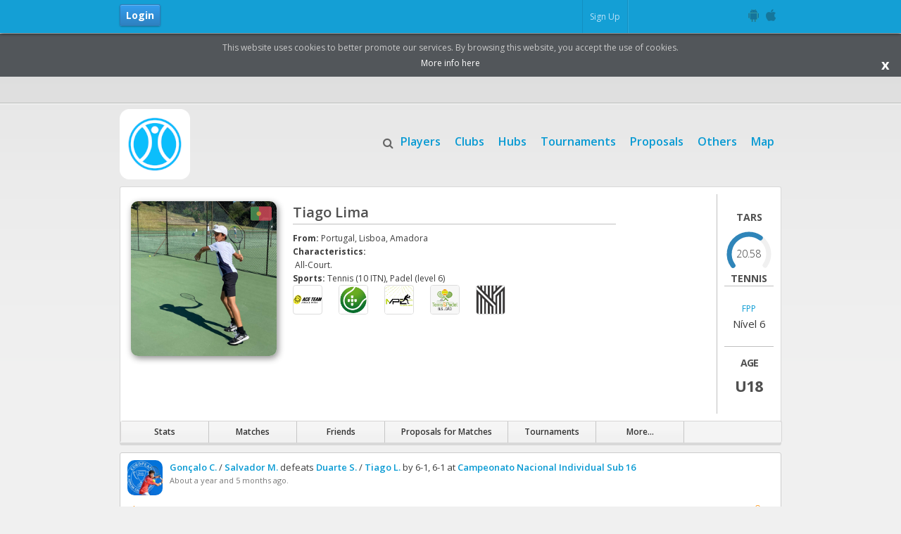

--- FILE ---
content_type: text/html; charset=utf-8
request_url: https://www.tietennis.com/Player/TiagoLima
body_size: 112989
content:



<!DOCTYPE HTML>
<html xmlns="http://www.w3.org/1999/xhtml" class="no-js" lang="en">
<head><title>
	Tiago Lima-926800031672F0BE | Dashboard
</title>





<meta charset="utf-8">
<meta http-equiv="X-UA-Compatible" content="IE=edge,chrome=1">
<meta name="mobile-web-app-capable" content="yes">



<link rel="image_src" href="/img/image-logo-post.png" />

<meta id="ctl00_head_html_meta_title" property="og:title" content="Tiesports - Connect to play"></meta>
<meta property="og:site_name" content="tietennis"/>
<meta id="ctl00_head_html_meta_image" property="og:image" content="/img/image-logo-post.png"></meta>
<meta id="ctl00_head_html_meta_description" name="description" property="og:description" content="Tiesports is a network for sports, built under the highest standards of quality, to deliver a world class experience for sport athletes, clubs, federations and all sports stakeholders, allowing them to be connected, engaged and improving through a true sports spirit."></meta>
<meta id="ctl00_head_html_meta_keywords" name="keywords" content="tie tennis, tietennis, tennis, ladders, tournaments, leagues, find courts, find players, online reservations"></meta>
<meta id="ctl00_head_html_meta_app_id" property="fb:app_id" content="173221239535188"></meta>


<link rel="apple-touch-icon" href="/img/new_logos/player/player_57px.png">
<meta name="theme-color" content="#139ED4">

<link id="ctl00_head_html_link_favicon" rel="shortcut icon" type="image/png" href="/img/favicon/favicon.png"></link>

<meta name="viewport" content="width=device-width,initial-scale=1"><!-- Mobile viewport optimized: j.mp/bplateviewport -->
<link href='https://fonts.googleapis.com/css?family=Open+Sans:300italic,400italic,600italic,700italic,800italic,400,300,600,700,800' rel='stylesheet' type='text/css'><!-- Google Fonts /-->



<script src="/js/libs/jQuery/jquery-1.12.2.min.js"></script>
<script> window.jQuery || document.write('<script src="/js/libs/jQuery/jquery-1.12.2.min.js"><\/script>')</script>



<script src="/js/libs/modernizr-2.8.3.js" type="text/javascript"></script>
<script src="/js/hoverintent.js" type="text/javascript"></script>






<link rel="stylesheet" type="text/css" href="/css/news.css"/>

    <meta id="ctl00_head_meta_apple_itunes_app" name="apple-itunes-app" content="app-id=1453669679, app-argument=https://www.tietennis.com/Player/TiagoLima"></meta>

	<meta id="ctl00_head_meta_title_og" property="og:title" content="Tiago Lima-926800031672F0BE is present on Tieplayer"></meta>
	<meta id="ctl00_head_meta_image_og" property="og:image" content="https://www.tietennis.com/https://tiesports.s3.amazonaws.com/players/31672/739bc643-5bc4-4077-af8e-0ed1c829cbec.jpg"></meta>
	<meta id="ctl00_head_meta_description_og" property="og:description" content="Join Tiesports to tie you to Tiago Lima or to other players who might know you"></meta>
	<meta id="ctl00_head_meta_url_og" property="og:url" content="https://www.tietennis.com/Dashboard.aspx?id=31672"></meta>

	<meta id="ctl00_head_meta_title" property="title" content="Tiago Lima-926800031672F0BE | Dashboard"></meta>
	<meta id="ctl00_head_meta_image" property="image" content="https://www.tietennis.com/https://tiesports.s3.amazonaws.com/players/31672/739bc643-5bc4-4077-af8e-0ed1c829cbec.jpg"></meta>
	<meta id="ctl00_head_meta_description" property="description" content="Join Tiesports to tie you to Tiago Lima or to other players who might know you"></meta>
	<meta id="ctl00_head_meta_url" property="url" content="https://www.tietennis.com/Dashboard.aspx?id=31672"></meta>


    <link rel="stylesheet" href="https://maxcdn.bootstrapcdn.com/font-awesome/4.7.0/css/font-awesome.min.css" />


    
    <script src="https://maps.googleapis.com/maps/api/js?key=AIzaSyCoAQTHrxpehsc03tE4WzZlOv-f6dskxdc&libraries=places&language=en"></script>

    <script src="https://code.jquery.com/ui/1.11.4/jquery-ui.js"></script>
    <!-- slick -->
    <link rel="stylesheet" type="text/css" href="/res/slick/slick.css"/>
    <script type="text/javascript" src="/res/slick/slick.min.js"></script>

<link rel="stylesheet" href="/css/imports_admin.css?v1" /><link rel="stylesheet" href="/css/print.css" type="text/css" media="print" />

<!-- Hotjar Tracking Code for https://www.tietennis.com / https://www.tiepadel.com -->
<script>

    //var hotjar_id =1257005;
    (function(h,o,t,j,a,r){
        h.hj=h.hj||function(){(h.hj.q=h.hj.q||[]).push(arguments)};
        h._hjSettings={hjid:1257005,hjsv:6};
        a=o.getElementsByTagName('head')[0];
        r=o.createElement('script');r.async=1;
        r.src=t+h._hjSettings.hjid+j+h._hjSettings.hjsv;
        a.appendChild(r);
    })(window,document,'https://static.hotjar.com/c/hotjar-','.js?sv=');

</script>




<!-- Global site tag (gtag.js) - Google Analytics -->
<script async src="https://www.googletagmanager.com/gtag/js?id=UA-37084841-1"></script>
<script>

    //var Google_Analytics_id ='UA-37084841-1';
    window.dataLayer = window.dataLayer || [];
    function gtag(){dataLayer.push(arguments);}
    gtag('js', new Date());

    //gtag('config', 'UA-37084841-1'); bk
    gtag('config', 'UA-37084841-1');

</script>

<meta id="ctl00_meta_apple_itunes_app" name="apple-itunes-app" content="app-id=1453669679, app-argument=" /><meta name="google-play-app" content="app-id=com.Tiesports.PlayerApp" /><link rel="android-touch-icon" href="https://lh3.googleusercontent.com/45zv-xjgOC5jY85W68Fj-khsGn283rP1C2L0g2oFGCwjJVnKR5aQS49PW0JyPa_SB5HP=s180-rw" /><link rel="stylesheet" type="text/css" href="/res/smart-banner/smart-app-banner.css" /><link href="/WebResource.axd?d=RnnPH6KGgIIlW2VDBGBW6dGHrrFI5wkAwXM2MxVxivInN8DrBDDHUFjyK_gZeMXYEsSis7qHXFpOLR32qxVxLUxKr4_oVSpHWTegj5byANjYnSKic_v84SagPt2QBDKzi2TE-wZizhq10kcq4K56WA2&amp;t=637084889071624721" type="text/css" rel="stylesheet" class="Telerik_stylesheet" /><link href="/WebResource.axd?d=dzaMyauZSiFLF7ZvSMU7gcUjEZp_XDdpb4HNzEc9GcX-Zx9KDbBM1mRGd31RwrQNLej9tBo_25uC40aPANJ_6Qz-QVF9O24_Lmiu0N_Q6Bi-XBh30ntXVcV3HemQ-BD7jxOcDeLeEqao-9NonpsmirPA7a8ZpCxJEO4sVX7lA1L0SgyozBdHTfY-46RDM4QD0&amp;t=637084889071229725" type="text/css" rel="stylesheet" class="Telerik_stylesheet" /><link href="/WebResource.axd?d=er3Lq2JUC4-lKn70LFX1y-QTfruniK0lYPbUMSu3ZjUTNJK4PwcWRG_eEUMzTjMlaKYvzc5sEfAk4tATSTqMxTy1Ucb-XXFozYDWTD9uH-oWnT_hC2J7xIeAL47Xtzh8lnHnq3gBkk392gk5OnzZJA2&amp;t=637084889071624721" type="text/css" rel="stylesheet" class="Telerik_stylesheet" /><link href="/WebResource.axd?d=EgPAtr-wKb-OBDPJWO0pXMz5FrtZ71KChwH-MyIqwM3zN1lxBl_rOvR2x5Qnomvk9Kek8rUUr1x04ol7OdpZCDlWjvocGie0-tum_Va2x9w0vt7f_i-8TKYmAIaPVFW47ymTlmuz2cPb_Xl7VL9lwRLKpsrQaPd-XLM26YTkQQs1&amp;t=637084889071624721" type="text/css" rel="stylesheet" class="Telerik_stylesheet" /><meta name="description" content="Join Tiesports to tie you to Tiago Lima or to other players who might know you" /><meta name="keywords" content="Tiesports, TiePlayer, Padel, Tennis, Player, Player Dashboard, Profile, Dashboard, Stats, Friends, Matches, Players, Challenges, Tournaments, Ladders, Match, Tiago Lima-926800031672F0BE, Portugal, Lisboa, Amadora" /></head>
<body>
    <div class="head-gradient"></div>

    <form name="aspnetForm" method="post" action="./TiagoLima" id="aspnetForm">
<div>
<input type="hidden" name="ctl00_RadScriptManager1_TSM" id="ctl00_RadScriptManager1_TSM" value="" />
<input type="hidden" name="__EVENTTARGET" id="__EVENTTARGET" value="" />
<input type="hidden" name="__EVENTARGUMENT" id="__EVENTARGUMENT" value="" />
<input type="hidden" name="__VIEWSTATE" id="__VIEWSTATE" value="/[base64]/[base64]/[base64]/SUQ9NTdhZWUwZWQtNGE0Zi00NWY5LTk3NGItODk2ZjRkNjRhNjk0HwVnFgIfFQUaQi4gUy4gSm/[base64]/[base64]/[base64]/[base64]" />
</div>

<script type="text/javascript">
//<![CDATA[
var theForm = document.forms['aspnetForm'];
if (!theForm) {
    theForm = document.aspnetForm;
}
function __doPostBack(eventTarget, eventArgument) {
    if (!theForm.onsubmit || (theForm.onsubmit() != false)) {
        theForm.__EVENTTARGET.value = eventTarget;
        theForm.__EVENTARGUMENT.value = eventArgument;
        theForm.submit();
    }
}
//]]>
</script>


<script src="/WebResource.axd?d=lg9ODFKa8LrycZvZFopi6tDQpH-SZsoEge4DC2FZqmn83bXMRrTQuFs1TcDYcXz0zqbs47ilKmG8mcAO_M760--8rrTu1GWoBIxYnJ4xUHQ1&amp;t=638901572248157332" type="text/javascript"></script>


<script src="/ScriptResource.axd?d=vHd4DbmGntQTmJXJB8qdtZSu8eJxdeESbIjswB2xuKox3Qt1-BJ2bP_OybmgFk8WKL5zRjjf1F0ex1Ml9VXm5GmCNyMYdf0-APT2rrEXzd5_XSRUvn-Mm2Rpbx9_dqzlCWtZwPmnxG3AXKq8z-HytZoErwk7OXrmqpbNwGaRoWw1&amp;t=5c0e0825" type="text/javascript"></script>
<script src="/ScriptResource.axd?d=TgjOxXoGLMJg4JSphX8GKP-yuF-QSAccG0MLzfBiuuQZ8VaFO9fiIhrtY6wYasujXikt7kz52d9AJDlo0pxrFt9n79KPopzDV_N4MBJhLzxcxjCY1jEjfEfE8qzpqfjxMCgpRtkyzGSa8Y0vusGmAG35ITBWV-ygDHS7LgARGHSs_gsDlwaZG5Hm5tEWdVsP0&amp;t=5c0e0825" type="text/javascript"></script>
<script src="../js/aa_sys.js" type="text/javascript"></script>
<script src="../js/External_functions.js" type="text/javascript"></script>
<script src="/ScriptResource.axd?d=L_6wl1n9OrqfPprhzZuZizSqI6_qo5Qd-NFNnpRQYAN6g8rMplYN8JD0nWlUqyx98Ktt5CnNPTF3VPFgR-c_pKJa8qepjDsbXdbumfoa_VpUBaMgQNsY176QazzoW23dO0qL7Z0gSRSBMRwCsNH7Bg2&amp;t=ffffffffc47d30c8" type="text/javascript"></script>
<script src="https://code.jquery.com/ui/1.11.4/jquery-ui.js" type="text/javascript"></script>
<script src="/ScriptResource.axd?d=uEhnReag-7-ccJVzyDAehW5172Hb1YiG_kuNZsqO8H4xjCx4KyYkAoQcvYdqIGoPKMTUIbM-8jylqzFejOQanI4X23LMu-7q_WqqO8lXTuHQxP977NCZfYFByNRMcq7g0y9oij4zNReDq31R5TIOPw2&amp;t=ffffffffc47d30c8" type="text/javascript"></script>
<script src="/ScriptResource.axd?d=KS2Rwh98ENkYKUKIbgJ8yygE-m6uE8hneSsskbu-Wk2czXwsQv_yFuIvclwMIK4UqV5U9oDGLW8y1iqxnDrHGk9QVYmQpTINCWbMboNeeAiFYDBR_xRPMZyyHEIXMxJk0xUtzaXB4Ed5yt3lPo2Arg2&amp;t=ffffffffc47d30c8" type="text/javascript"></script>
<script src="/ScriptResource.axd?d=WDCWLamKjU1lENPFQ-2dA9qQTw-mFSYR6YC7PQDm_LHvhuUC4cFUzQlNuHqSNxRmZ0-dOBPAyLHFKFk8fRqpw1PdRTkgtjHGWLQHFMu6ZbkweiaeE7tXkT9mspRWQF6zflwy6OPEat7h6gktKMss50FC6e91i_KzFquovcWDlyY1&amp;t=ffffffffc47d30c8" type="text/javascript"></script>
<script src="/ScriptResource.axd?d=Rj9O1_kwvWl4JQ9JHRImKZ0XVOzGZ2MWyB9Qbmg9_6YxBwgHU5EpCd25caW4KmL-2EjV0JdtXhWx9Mz6Of0WptWYtlfrMDxiw0arJnNhiuYnfekRkxnUJFdm39vD8DeVmKbrhOxfdcJZSGWQ_jsw-g2&amp;t=ffffffffc47d30c8" type="text/javascript"></script>
<script src="/ScriptResource.axd?d=vNiqj9swZVw2oFRrRX0Agd9Nw-3zQh7gSG8nWCVwvx_lGGSwvVc4x_3A8uIckhntrIlfMkImyh6MFQXJlqil2O_renbDj2Zb_BQvFRjEm-9pjxjv-mtYR5eiUpzuGCtpJlIuHBzzFrMwXNJC3DLXxQ2&amp;t=ffffffffc47d30c8" type="text/javascript"></script>
<script src="/ScriptResource.axd?d=zwdoV68wfxXqTgu_dajAdE8t9E-h7-AeYrD2o6MdKzsY88O60q7XUEmUoJszbMbQuiqrChnRtUp4ULqSV6KmfLGhx-YsKaAZfa-EKyvhV9nSrEzpK0QL5sRd60KXwZEXBUZu5ktIyZN1-P9dQdPgpaYUmKuyNGvYD6tdjaMbsS81&amp;t=ffffffffc47d30c8" type="text/javascript"></script>
<script src="/ScriptResource.axd?d=SUsCQNn66V_WfJY8vnXSxZx-hhPwDP9FKpse1zJ_TPheY0fEle-LOHSFBqtvZq3M13OyZDqW4oMjVnRprfKGILudG3qY5juboV9J0ty7h8ObqoTH8n3sNijjlMKqXh3jlT2-w3hzNGhKsF61Boo67UCmHVaaLkTZFZscQM62yPk1&amp;t=ffffffffc47d30c8" type="text/javascript"></script>
<script src="/ScriptResource.axd?d=y4ZcLVknwRT8jmkKJbJzJx5xVnhbYKVVLwjCWuVxQm2VYS9xXwKYBlimfLsvkM5jZfjYwKQlDUsT-JBZZ8kMtl0RorqCX7Og6i57_LvJXvl3yYbuoMy9xF4de7tJXD24SadUh-DbQ1l9vOB-HhUxn8FWXYvg7GWM4Comfhzvt641&amp;t=ffffffffc47d30c8" type="text/javascript"></script>
<script src="/ScriptResource.axd?d=jbr4v1HPKn7MmmuDU-omkAAM0VlE8pAoEryOzXF0s9UjXA9LKUb2zxA0bimlIAHI54thcvBv0ZbBDY2dR52lClvi5MSr1iVRjm9qWaWRa0RqBjGOxBhRhZTwgxxqW1UgikxyYwn58kj8Hnavd3vQ1g2&amp;t=ffffffffc47d30c8" type="text/javascript"></script>
<div>

	<input type="hidden" name="__VIEWSTATEGENERATOR" id="__VIEWSTATEGENERATOR" value="B543B226" />
	<input type="hidden" name="__SCROLLPOSITIONX" id="__SCROLLPOSITIONX" value="0" />
	<input type="hidden" name="__SCROLLPOSITIONY" id="__SCROLLPOSITIONY" value="0" />
</div>

        <script type="text/javascript">
//<![CDATA[
Sys.WebForms.PageRequestManager._initialize('ctl00$RadScriptManager1', 'aspnetForm', ['tctl00$ctl00$RadAjaxPanel1Panel',''], [], [], 50000, 'ctl00');
//]]>
</script>


        

        


        <script type="text/javascript" src="/js/accept_cookie.js"></script>



        <div class="img_loading" style="display: none; z-index: 999999; position: fixed; width: 100%; left: 0px; right: 0px; bottom: 0px; top: 0px; background-color: rgba(208, 210, 206, 0.56);">
            <img id="ctl00_Image7" src="../img/loaders/new-loader-4.gif" style="border-width:0px;position: fixed; top: 0px; bottom: 0px; left: 0px; right: 0px; margin: auto; height: 150px;" />
        </div>

        <div class="acafin_notif_loader" style="display: none; position: fixed; top: 0px; bottom:0px; left:0px; right:0px; background-color: #00000080; color: white; border-radius: 5px; z-index: 8001; width: 100%; height: 100%">
            <div style="position: fixed; top: 50%; left: 50%; transform: translate(-50%, -50%); background-color:#fff; color: black; padding: 15px 30px 15px 30px; z-index: 8002; border-radius: 25px; font-size: 20px; text-align: center;">
                <div><img id="ctl00_Image1" src="../img/loaders/new-loader-4.gif" style="border-width:0px;margin: auto; height: 150px;" /></div>
                <span id="ctl00_Label1">Sending emails, please wait...</span>
            </div>
        </div>

        <div id="ctl00_panel_cookie_alert" class="panel_cookie_alert" style="text-align:center; position:relative; background: #52565a; color: #cacaca; padding:10px; z-index:1000; margin-top: 48px;">
	
            <a id="ctl00_link_accept_cookies" href="javascript:__doPostBack(&#39;ctl00$link_accept_cookies&#39;,&#39;&#39;)" style="position:absolute; bottom:5px; right:10px; color:white; font-weight:bold; font-size:20px; height:25px; width:25px; line-height:25px;">x</a>
			<div>
				<span id="ctl00_Label52">This website uses cookies to better promote our services. By browsing this website, you accept the use of cookies.</span>
			</div>
			<div style="margin-top:3px;">
				<a id="ctl00_HyperLink20" title="Read our privacy policy" href="/privacy-and-security.aspx" target="_blank" style="color:White;">More info here</a>
			</div>
		
</div>


        <div class="RadAjaxPanel" id="ctl00_ctl00_RadAjaxPanel1Panel">
	<div id="ctl00_RadAjaxPanel1">
		<!-- 2013.3.1015.35 -->


            
                <script type="text/javascript">

                    function RadAgenda_AppointmentMoveStart(sender, args) {
                        //Add JavaScript handler code here
                        //se noDrag
                        if (args.get_appointment()._domElement.className.indexOf("noDrag") > 0) {
                            args.set_cancel(true);
                        }
                        else { args.set_cancel(false); }
                    }


                    function HideTooltip() {
                        var tooltip = Telerik.Web.UI.RadToolTip.getCurrent();
                        if (tooltip) tooltip.hide();
                        //evt.preventDefault();
                        //return true;
                    }


                    //limpar texto das caixas de texto com esta classe css
                    function Clear_Text() {
                        $(".clear_txt").val("");
                    }


                    function requestStart(sender, args) {
                        //document.body.style.cursor = 'wait';
                        //$("a").setAttribute("disable", "true");
                        if (args.get_eventTarget().indexOf("DownloadPDF") > 0)
                            args.set_enableAjax(false);
                    }


                    function responseEnd(sender, eventArgs) {
                        document.body.style.cursor = 'default';
                        $("a").setAttribute("disable", "false");
                    }


                    function RadRotator1_ItemClicked(oRotator, args) {
                        oRotator.set_currentItemIndex(args.get_item().get_index(), true);
                    }


                    function RadRotator1_ItemShown(oRotator, args) {
                        if (oRotator.get_rotatorType() == Telerik.Web.UI.RotatorType.CoverFlow) {
                            var currentIndex = args.get_item().get_index();
                            // Change the scroll direction of the rotator, in case it has displayed its last item for the current scroll direction.
                            if (0 == currentIndex || currentIndex == (oRotator.get_items().length - 1)) {
                                var directionEnum = Telerik.Web.UI.RotatorScrollDirection;
                                var newScrollDirection = 0 == currentIndex ? directionEnum.Left : directionEnum.Right;

                                oRotator.set_scrollDirection(newScrollDirection);
                                oRotator.set_animationDirection(newScrollDirection);
                            }
                        }
                    }


                    function insertAppointment(sender, e) {
                        var slot = sender.get_activeModel().getTimeSlotFromDomElement(e.get_domEvent().target);
                        sender.showInsertFormAt(slot);
                    }


                    function editAppointment(sender, e) {
                        var apt = e.get_appointment();
                        sender.editAppointmentWithConfirmation(apt);
                    }


                    //funcao para permitir nas caixas de texto de inserir resultados dos jogos só permitir inserir numeros
                    function numeros(e) {
                        tecla = window.event ? event.keyCode : e.which

                        console.log(tecla);

                        if ((tecla >= 48 && tecla <= 57) || (tecla == 8)) {
                            return true;
                        }
                        else {
                            return false;
                        }
                    }


                    function preco(e) {
                        tecla = window.event ? event.keyCode : e.which
                        if ((tecla >= 48 && tecla <= 57) || (tecla == 8) || (tecla == 44) || (tecla == 0)) {
                            return true;
                        }
                        else {
                            return false;
                        }
                    }


                    function numericos(e) {
                        tecla = window.event ? event.keyCode : e.which
                        if ((tecla >= 48 && tecla <= 57) || (tecla == 8) || (tecla == 44) || (tecla == 46) || (tecla == 0)) {
                            return true;
                        }
                        else {
                            return false;
                        }
                    }

                    function restrictToNumbersAndDot(event) {
                        const char = String.fromCharCode(event.which);
                        const value = event.target.value;

                        // Allow: backspace, delete, tab, escape, enter
                        if ([8, 9, 27, 13, 46].indexOf(event.keyCode) !== -1 ||
                            // Allow: Ctrl+A, Ctrl+C, Ctrl+V, Ctrl+X
                            (event.keyCode === 65 && event.ctrlKey === true) ||
                            (event.keyCode === 67 && event.ctrlKey === true) ||
                            (event.keyCode === 86 && event.ctrlKey === true) ||
                            (event.keyCode === 88 && event.ctrlKey === true)) {
                            return true;
                        }

                        // Block everything except numbers and dot
                        if (!/[0-9.]/.test(char)) {
                            return false;
                        }

                        // Only allow one dot
                        if (char === '.' && value.indexOf('.') !== -1) {
                            return false;
                        }

                        return true;
                    }

                    //funcao bloqueia aspas
                    function block_aspas(e) {
                        tecla = window.event ? event.keyCode : e.which
                        if (tecla != 34) {
                            return true;
                        }
                        else {
                            return false;
                        }
                    }


                    function validar_nick(e) {
                        tecla = window.event ? event.keyCode : e.which
                        //numeros,maiusculas,minusculas,backspace,enter,tab,hifen e underscore, @;
                        if ((tecla >= 48 && tecla <= 57) || (tecla >= 65 && tecla <= 90) || (tecla >= 97 && tecla <= 122) || (tecla == 0) || (tecla == 8) || (tecla == 13) || (tecla == 9) || (tecla == 45) || (tecla == 95)) {
                            return true;
                        }
                        else {
                            return false;
                        }
                    }

                    function RadAjaxPanel1_OnRequestStart(sender, args) {
                        $(".img_loading").show();
                    }

                    function RadAjaxPanel1_OnRequestEnd(sender, args) {
                        $(".img_loading").hide();
                    }

                </script>
            

            <div class="sixteen colgrid">
                <div class="no_print">
                    <div id="ctl00_Toolbar_Player1_panel_quick_access" class="quick_access">
			

    <div id="ctl00_Toolbar_Player1_panel_row_max_width" class="row">
				

        <a id="ctl00_Toolbar_Player1_link_login" class="login_mobile" href="/Login.aspx">Login</a>
        <a id="ctl00_Toolbar_Player1_link_signup" class="signup_mobile" href="/Signup.aspx">Sign up</a>
        

        <div id="ctl00_Toolbar_Player1_pnl_nao_logado" class="div_nao_logado sixteen columns placeholder_cinza">
					
            
            <div class="eleven columns" style="margin: 7px 0 0 0;">
                <a id="ctl00_Toolbar_Player1_HyperLink7" class="btn_login_quick_access" href="../Login.aspx">Login</a>
                

                

            </div>
            <div class="five columns">
                <div style="display: inline;">
                    <a id="ctl00_Toolbar_Player1_HyperLink1" class="opcoes_login pass" href="../Signup.aspx">Sign Up</a>
                </div>
                <div class="toolbar_social" style="line-height: 3;">
                    <!-- Begin Social Icons Item -->

                    <ul id="icons_social">
                        <li id="social">
                            <ul>
                                <li>

                                    <a id="ctl00_Toolbar_Player1_link_app_android" class="tooltip android" href="https://play.google.com/store/apps/details?id=com.Tiesports.PlayerApp" target="_blank"><span id="ctl00_Toolbar_Player1_Label11" style="width: initial;">Android App</span></a>

                                </li>
                                <li>

                                    <a id="ctl00_Toolbar_Player1_link_app_ios" class="tooltip apple" href="https://itunes.apple.com/pt/app/tie-player/id1453669679" target="_blank"><span id="ctl00_Toolbar_Player1_Label12" style="width: initial;">iOS App</span></a>

                                </li>

                            </ul>

                        </li>

                    </ul>


                    <!-- End Social Icons Item -->

                </div>
            </div>
        
				</div>

        <!-- Div Logado -->
        

    
			</div>

	

    


		</div>



<div id="div_invite" style="top:50%;">
	<div style="font-size: 12px;width:260px;float:left;background:#303847; -webkit-box-shadow: 0px 3px 4px rgba(0, 0, 0, 0.3); box-shadow: 0px 3px 4px rgba(0, 0, 0, 0.3);">
		<div class="content">
			<div id="ctl00_Toolbar_Player1_Panel2" class="content" onkeypress="javascript:return WebForm_FireDefaultButton(event, &#39;ctl00_Toolbar_Player1_invite_link_send&#39;)">
			
				<div>
					<span id="ctl00_Toolbar_Player1_Label1">Do you know some other players? Invite them.</span>
				</div>
				<div class="field" style="margin-bottom:0px;">
					<span id="ctl00_Toolbar_Player1_Label6">Email</span>
					<input name="ctl00$Toolbar_Player1$invite_email_txt" type="text" id="ctl00_Toolbar_Player1_invite_email_txt" class="text" />
					<span id="ctl00_Toolbar_Player1_Label7">Separate multiple E-mails with a comma</span>
				</div>
				<div>
					<a id="ctl00_Toolbar_Player1_HyperLink4" class="btn sugestion right link_invite_players" style="margin-top:0px;border-radius:0!important;font-size: 13px;padding: 0px 10px 0px 36px!important;height: 32px;margin-bottom: 10px;">Invite Now</a>
					
				</div>
			
		</div>
		</div>
	</div>
	

	<div id="ctl00_Toolbar_Player1_popup_feedback_invite" style="display:none;position:absolute;">
			
		<div class="texto_center">
			<span id="ctl00_Toolbar_Player1_Label18" class="invite_players_feedback"></span>
			<div>
				<a id="ctl00_Toolbar_Player1_HyperLink5" class="btn cancel" onClick="HideTooltip()" style="width: 30px;">OK</a>
			</div>
		</div>
	<input id="ctl00_Toolbar_Player1_popup_feedback_invite_ClientState" name="ctl00_Toolbar_Player1_popup_feedback_invite_ClientState" type="hidden" />
		</div>
</div>


<div id="fb-root"></div>


    <script>

        var fb_appID =173221239535188;
        var fb_response_status='';
        var fb_response_accessToken='';
        var accessToken='';

        $(document).ready(function () {

            //console.log("entrou js toolbar");

            $(".share_fb_js").unbind("click");
		    $(".share_fb_js").on("click", function () {
			    //console.log(this);

			    //var winTop = (screen.height / 2) - (winHeight / 2);
			    //var winLeft = (screen.width / 2) - (winWidth / 2);

			    var link = $(this).attr("link") + "&now=" + new Date().getTime();


			    FB.ui({
				    method: 'feed',
				    link: "'" + link + "'",
				    caption: 'Tietennis tournament',
			    }, function (response) { });

		    });

            setTimeout(function () {
                $(".RadPanelBar .RadTouchExtender").removeClass('RadTouchExtender');
            }, 1000);
        });


        //////////////////////////////////////////////////////////////////////facebook sdk

        // This is called with the results from from FB.getLoginStatus().
        function statusChangeCallback(response) {
            //console.log('statusChangeCallback');
            //console.log(response);

            var accessToken = response.authResponse.accessToken;
            fb_response_status=response.status;
            fb_response_accessToken=response.authResponse.accessToken;

            //console.log("accessToken toolbar: " + accessToken);

            // The response object is returned with a status field that lets the
            // app know the current login status of the person.
            // Full docs on the response object can be found in the documentation
            // for FB.getLoginStatus().
            if (response.status === 'connected') {
                // Logged into your app and Facebook.
                testAPI();
            } else if (response.status === 'not_authorized') {
                // The person is logged into Facebook, but not your app.
                //document.getElementById('status').innerHTML = 'Please log ' + 'into this app.';
            } else {
                // The person is not logged into Facebook, so we're not sure if
                // they are logged into this app or not.
                //document.getElementById('status').innerHTML = 'Please log ' + 'into Facebook.';
            }
        }

        


        window.fbAsyncInit = function () {
            FB.init({
                appId: fb_appID,
                cookie: true,  // enable cookies to allow the server to access 
                // the session
                xfbml: true,  // parse social plugins on this page
                version: 'v2.2' // use version 2.2
            });

            // Now that we've initialized the JavaScript SDK, we call 
            // FB.getLoginStatus().  This function gets the state of the
            // person visiting this page and can return one of three states to
            // the callback you provide.  They can be:
            //
            // 1. Logged into your app ('connected')
            // 2. Logged into Facebook, but not your app ('not_authorized')
            // 3. Not logged into Facebook and can't tell if they are logged into
            //    your app or not.
            //
            // These three cases are handled in the callback function.

            FB.getLoginStatus(function (response) {
                statusChangeCallback(response);
            });

        };


        // Load the SDK asynchronously
        (function (d, s, id) {
            var js, fjs = d.getElementsByTagName(s)[0];
            if (d.getElementById(id)) return;
            js = d.createElement(s); js.id = id;
            js.src = "//connect.facebook.net/en_US/sdk.js";
            fjs.parentNode.insertBefore(js, fjs);
        }(document, 'script', 'facebook-jssdk'));



        // This function is called when someone finishes with the Login
        // Button.  See the onlogin handler attached to it in the sample
        // code below.
        function checkLoginState() {
            FB.getLoginStatus(function (response) {
                statusChangeCallback(response);
            });
        }




        // Here we run a very simple test of the Graph API after login is
        // successful.  See statusChangeCallback() for when this call is made.
        function testAPI() {
            //console.log('Welcome!  Fetching your information.... ');
            FB.api('/me', function (response) {
                //console.log('Successful login for: ' + response.name);
                //document.getElementById('status').innerHTML = 'Thanks for logging in, ' + response.name + '!';
            });
        }


        //check_fb_friends();



        function valid_login() {
            if ($(".txt_username").val().length > 0 && $(".txt_password").val().length > 0) {
                return true;
            }
            else {
                return false;
            }
        }



	    scripts_toolbar();


	    function scripts_toolbar() {
		    //todos os butoes com determinada classe, ficam enable a false e quando clicam mostra tooltip

		    $("select").addClass("notranslate");

		    $("#div_click_feedback, #div_click_invite, #div_invite, #div_feedback").unbind("click");
		    $(".link_invite_players").unbind("click");

		    $("#div_click_feedback").click(function () {
			    // ver se está aberto ou fechado
			    $('#div_feedback').stop().toggleClass("classe_aberta", 1000);

			    $('#div_invite').stop().removeClass("classe_aberta", 1000);
		    });

		    $("#div_click_invite").click(function () {
			    // ver se está aberto ou fechado
			    $('#div_invite').stop().toggleClass("classe_aberta", 1000);

			    $('#div_feedback').stop().removeClass("classe_aberta", 1000);
		    });

		    //se fôr safari tira atributo mytitle e mete title
		    //se tiver propriedade vendor no navigator são todos os browser excepto o ie
		    if (navigator.vendor != null) {
			    if (navigator.vendor.indexOf('Apple') >= 0) {
				    //if ($.browser.safari==true) {
			        //adiciona atributo mytitle

			        //console.log("apple");

			        $('*[mytitle]:not(.is_apple_popup):not(.icon-cancel)').each(function (i, obj) {
			            $(obj).attr('title', $(obj).attr('mytitle'));
			            $(obj).removeAttr("mytitle");
			        });

			        //$('*[mytitle]').each(function (i, obj) {
			        //    if ($(obj).attr('class') != 'icon-cancel') {
			        //        $(obj).attr('title', $(obj).attr('mytitle'));
			        //        $(obj).removeAttr("mytitle");
			        //    }
			        //});
			    }
		    }

		    //link invite
		    $(".link_invite_players").click(function () {
			    var txt = $("#ctl00_Toolbar_Player1_invite_email_txt");

			    if (txt.val().length > 0) {
				    if (txt.val().indexOf("@") > 0) {
					    //tem emails
					    $.ajax({
						    type: "POST",
						    url: "/methods.aspx/invite_players",
						    // Pass the "Count" parameter, via JSON object.
						    data: '{"dados":"' + txt.val() + '"}',
						    contentType: "application/json; charset=utf-8",
						    dataType: "json",
						    success: function (msg) {
							    output_emails(msg.d);
						    },
						    error: function () { output_emails(0); }
					    });
				    }
				    else {
					    txt.focus();
				    }
			    }
			    else {
				    txt.focus();
			    }
		    });

		    $('#div_invite,#div_feedback').click(function (e) {
			    e.stopPropagation();
		    });

		    $(document).click(function () {
			    $('#div_invite').removeClass("classe_aberta", 1000);
			    $('#div_feedback').removeClass("classe_aberta", 1000);
		    });
	    }


        function output_emails(output) {
		    var popup = $find("ctl00_Toolbar_Player1_popup_feedback_invite");

		    if (popup != null) {
			    popup.show();
			    if (output == 1) {
				    //sucesso todos
				    $(".invite_players_feedback").removeClass("msg_success").removeClass("msg_warning").removeClass("msg_erro").text("Email sent successfully").addClass("msg_success");
			    }
			    else if (output == 2) {
				    //sucesso alguns
				    $(".invite_players_feedback").removeClass("msg_success").removeClass("msg_warning").removeClass("msg_erro").text("Sent some emails successfully").addClass("msg_warning");
			    }
			    else {
				    //erro
				    $(".invite_players_feedback").removeClass("msg_success").removeClass("msg_warning").removeClass("msg_erro").text("Unable to send emails").addClass("msg_erro");
			    }
		    }
		    $('#div_invite').removeClass("classe_aberta", 1000);
		    $("#ctl00_Toolbar_Player1_invite_email_txt").val("");
	    }


        function not_maior_menor(e) {
            tecla = window.event ? event.keyCode : e.which
            if (tecla != 60 && tecla != 62) {
                return true;
            }
            else {
                return false;
            }
        }

	</script>



<script>

    //$(document).ready(function () {
        
    //    check_fb_friends();

    //});

    //function check_fb_friends() {
    //    console.log("check_fb_friends");

    //    //if ($(".div-FacebookFriends").size()>0) {

    //    //    if (fb_response_accessToken.length==0) {
    //    //        checkLoginState();
    //    //    }


    //    //    FB.api('/me/permissions', function(response) {

    //    //        console.log(response);
    //    //        var permission_user_friends_ok=false;
    //    //        for (i = 0; i < response.data.length; i++) { 
    //    //            if (response.data[i].status == 'granted' && response.data[i].permission == 'user_friends') {
    //    //                permission_user_friends_ok=true;
    //    //            }
    //    //        }
    //    //        console.log("permission_user_friends_ok:" + permission_user_friends_ok);

    //    //        if (permission_user_friends_ok==false) {
    //    //            $(".div-FacebookFriends").hide();
    //    //        }

    //    //    });


    //    //}

    //}
    
</script>
                </div>

                <div id="ctl00_tietennis">
                    <div id="ctl00_panel_row_max_width" class="row pg_head no_print">
			

                        <div class="four columns">
                            <a id="ctl00_link_logo" href="/home.aspx"><h1 class="logo">
                                    <img id="ctl00_img_logo" src="https://www.tietennis.com/img/new_logos/player/player_100px.png" style="height:100px;width:100px;border-width:0px;" />
                                </h1></a>

                            

                        </div>

                        <div id="ctl00_panel_menu" class="two columns push_ten top_menu_master">
				
                            <nav class="navbar clearfix " id="basicnav">
                                <a href="#" class="toggle" data-for="#basicnav &gt; ul">
                                    <img src="/img/icon_nav_toggle.gif" /></a>
                                <ul>
                                    <li>
                                        <i class="fa fa-search fa-lg" aria-hidden="true"></i>
                                    </li>
                                    <li>
                                        <a id="ctl00_HyperLink1" href="../Find.aspx#q=p" style="text-transform: initial;">Players</a>
                                    </li>

                                    <li>
                                        <a id="ctl00_HyperLink7" href="../Find.aspx#q=c" style="text-transform: initial;">Clubs</a>
                                    </li>

                                    <li>
                                        <a id="ctl00_HyperLink6" href="../Find.aspx#q=h" style="text-transform: initial;">Hubs</a>
                                    </li>

                                    <li>
                                        <a id="ctl00_HyperLink5" href="../Find.aspx#q=t" style="text-transform: initial;">Tournaments</a>
                                    </li>

                                    <li>
                                        <a id="ctl00_HyperLink4" href="../Find.aspx#q=pro" style="text-transform: initial;">Proposals</a>
                                    </li>

                                    <li>
                                        <a id="ctl00_HyperLink3" href="../Find.aspx#q=o" style="text-transform: initial;">Others</a>
                                    </li>

                                    <li>
                                        <a id="ctl00_HyperLink2" href="../map.aspx" style="text-transform: initial;">Map</a>
                                    </li>
                                </ul>
                            </nav>
                        
			</div>

                    
		</div>

                    

                    <div id="ctl00_panel_container" class="container" style="margin-top: 0;">
			

                        

    


<link href="https://fonts.googleapis.com/icon?family=Material+Icons" rel="stylesheet">

<style>
    .show_info{display:none;}

    .panel_info:hover .show_info {display:inline-block;}

</style>





    <!--popup para confirmar conta, recebeu email-->
    <div id="ctl00_ContentPlaceHolder1_popup_confirm" style="display:none;position:absolute;">
				
        <div class="msg_warning">
            <span id="ctl00_ContentPlaceHolder1_Label16">Validate your email address. Do you need us to send you another confirmation message?</span>
            <a id="ctl00_ContentPlaceHolder1_link_confirmar_email" href="javascript:__doPostBack(&#39;ctl00$ContentPlaceHolder1$link_confirmar_email&#39;,&#39;&#39;)"> Click here...</a>
        </div>
    <input id="ctl00_ContentPlaceHolder1_popup_confirm_ClientState" name="ctl00_ContentPlaceHolder1_popup_confirm_ClientState" type="hidden" />
			</div>


    <!--popup para confirmar delete new-->
    <div id="ctl00_ContentPlaceHolder1_popup_delete_new" style="display:none;position:absolute;">
				
        <div>
            <h6 class="texto_center">
                <span id="ctl00_ContentPlaceHolder1_notification_lbl_info">Are you sure you want to delete this post?</span>
            </h6>
        </div>
        <div>
            <a id="ctl00_ContentPlaceHolder1_HyperLink11" class="btn delete float_none" onclick="delete_new()">Delete</a>
            <a id="ctl00_ContentPlaceHolder1_HyperLink7" class="btn cancel float_none" onClick="HideTooltip()">Cancel</a>
        </div>
    <input id="ctl00_ContentPlaceHolder1_popup_delete_new_ClientState" name="ctl00_ContentPlaceHolder1_popup_delete_new_ClientState" type="hidden" />
			</div>


    <!--popup para confirmar delete new-->
    <div id="ctl00_ContentPlaceHolder1_popup_delete_comment" style="display:none;position:absolute;">
				
        <div>
            <h6 class="texto_center">
                <span id="ctl00_ContentPlaceHolder1_Label10">Are you sure you want to delete this comment?</span>
            </h6>
        </div>
        <div>
            <a id="ctl00_ContentPlaceHolder1_HyperLink12" class="btn delete float_none" onclick="delete_comment()">Delete</a>
            <a id="ctl00_ContentPlaceHolder1_HyperLink10" class="btn cancel float_none" onClick="HideTooltip()">Cancel</a>
        </div>
    <input id="ctl00_ContentPlaceHolder1_popup_delete_comment_ClientState" name="ctl00_ContentPlaceHolder1_popup_delete_comment_ClientState" type="hidden" />
			</div>


    <!--popup deste player estar anulado-->
    <div id="ctl00_ContentPlaceHolder1_popup_player_anulado" style="display:none;position:absolute;">
				
        <div>
            <span id="ctl00_ContentPlaceHolder1_Label6" class="msg_erro">Player Canceled</span>
        </div>
        <div>
            <a id="ctl00_ContentPlaceHolder1_HyperLink13" class="btn back" onclick="history.back()">Back</a>
        </div>
    <input id="ctl00_ContentPlaceHolder1_popup_player_anulado_ClientState" name="ctl00_ContentPlaceHolder1_popup_player_anulado_ClientState" type="hidden" />
			</div>

    <!--rate this-->
    <div id="ctl00_ContentPlaceHolder1_popup_rateThis" style="display:none;position:absolute;">
				
        <div id="ctl00_ContentPlaceHolder1_div_link_my_vote">
            <a id="ctl00_ContentPlaceHolder1_link_vote" class="btn float_none" href="javascript:__doPostBack(&#39;ctl00$ContentPlaceHolder1$link_vote&#39;,&#39;&#39;)">Submit my vote</a>
            <a id="ctl00_ContentPlaceHolder1_link_clear_votes" class="btn float_none" href="javascript:__doPostBack(&#39;ctl00$ContentPlaceHolder1$link_clear_votes&#39;,&#39;&#39;)">Clear my votes</a>
        </div>
        <div id="ctl00_ContentPlaceHolder1_Panel1" style="height:250px;overflow-y:scroll;">
					
            <div id="ctl00_ContentPlaceHolder1_grid_ratethis" class="RadGrid RadGrid_Default">

					<input id="ctl00_ContentPlaceHolder1_grid_ratethis_ClientState" name="ctl00_ContentPlaceHolder1_grid_ratethis_ClientState" type="hidden" />
						</div>
					
        
				</div>
        <span id="ctl00_ContentPlaceHolder1_lbl_rating_other">To vote you must be a friend or have a registered game</span>
    <input id="ctl00_ContentPlaceHolder1_popup_rateThis_ClientState" name="ctl00_ContentPlaceHolder1_popup_rateThis_ClientState" type="hidden" />
			</div>


    <style>

        .panel_player_not_found {
            height: 300px;
            font-size: 80px;
            margin-top: 20px;
            position: relative;
            border: 1px solid #ccc;
            box-shadow: 2px 3px 10px #888888;
        }

            .panel_player_not_found:after {
                background-image: url(img/tennis_ball.png);
                background-repeat: no-repeat;
                position: absolute;
                width: 300px;
                height: 300px;
                opacity: 0.2;
                top: 0;
            }


            .campanha_header_cover {
            background-image: url(/img/svg/background_balls_01.svg);
            text-align: center;
            color: white;
            padding-top: 30px;
            padding-bottom: 20px;
            margin-bottom: 20px;
            background-size: auto;
            position: relative;
        }

            .campanha_header_cover:after {
                content: "";
                /*background-color: red;*/
                background: rgb(23,33,47);
                background: -moz-linear-gradient(180deg, rgba(23,33,47,1) 0%, rgba(59,82,99,1) 100%);
                background: -webkit-linear-gradient(180deg, rgba(23,33,47,1) 0%, rgba(59,82,99,1) 100%);
                background: linear-gradient(180deg, rgba(23,33,47,1) 0%, rgba(59,82,99,1) 100%);
                filter: progid:DXImageTransform.Microsoft.gradient(startColorstr="#17212f",endColorstr="#3b5263",GradientType=1);
                height: 100%;
                position: absolute;
                width: 100%;
                top: 0px;
                left: 0px;
                z-index: -1;
                /*background-image: url(img/svg/background_campanha_azulsvg-01.svg);*/
            }




        .slick-prev, .slick-next {
            font-size: 0;
            line-height: 0;
            position: absolute;
            top: 50%;
            display: block;
            width: 5px;
            height: 5px;
            padding: 0;
            -webkit-transform: translate(0, -50%);
            -ms-transform: translate(0, -50%);
            transform: translate(0, -50%);
            cursor: pointer;
            color: transparent;
            border: none;
            outline: none;
            background: transparent;
        }

        .slick-prev:before, .slick-next:before {
            font-family: 'slick';
            font-size: 20px;
            line-height: 1;
            opacity: .75;
            color: white;
            -webkit-font-smoothing: antialiased;
            -moz-osx-font-smoothing: grayscale;
        }

        .slick-prev {
            left: -25px;
        }

        .slick-next {
            right: -25px;
        }

        .slick-prev:before {
            content: '←';
        }

        .slick-next:before {
            content: '→';
        }

        .slick-dots {
            margin: 0px;
            margin-top: 5px;
        }

        .slick-dots li {
            position: relative;
            display: inline-block;
            /*width: 5px;
            height: 5px;
            margin: 0 2px;*/
            padding: 0;
            cursor: pointer;
        }

        .slick-dots li button {
            font-size: 0;
            line-height: 0;
            display: block;
            width: 15px;
            height: 10px;
            padding: 0px;
            cursor: pointer;
            color: transparent;
            border: 0;
            outline: none;
            background: transparent;
        }

        .slick-dots li button:before {
            font-family: 'slick';
            font-size: 25px;
            /*line-height: 1;*/
            /*position: absolute;
            top: 0;
            left: 0;
            width: 5px;
            height: 5px;*/
            content: '•';
            text-align: center;
            opacity: .25;
            color: black;
            -webkit-font-smoothing: antialiased;
            -moz-osx-font-smoothing: grayscale;
        }

        .slick-dots li.slick-active button:before {
            opacity: .75;
            color: black;
        }

        .slick-dots li button:hover:before, .slick-dots li button:focus:before {
            opacity: 1;
        }

        .slick-slider .slick-slide {
            outline:none;
        }

        /*Start of gauge*/
        .GaugeMeter {
            position: Relative;
            text-align: Center;
            overflow: Hidden;
            cursor: Default;
            display: inline-block;
        }

        .GaugeMeter SPAN, .GaugeMeter B {
            width: 54%;
            position: Absolute;
            text-align: Center;
            display: Inline-Block;
            color: RGBa(0,0,0,.8);
            font-weight: 100;
            font-family: "Open Sans", Arial;
            overflow: Hidden;
            white-space: NoWrap;
            text-overflow: Ellipsis;
            margin: 0 23%;
        }

        .GaugeMeter[data-style="Semi"] B {
            width: 80%;
            margin: 0 10%;
        }

        .GaugeMeter S, .GaugeMeter U {
            text-decoration: None;
            font-size: .60em;
            font-weight: 200;
            opacity: .6;
        }

        .GaugeMeter B {
            color: #000;
            font-weight: 200;
            opacity: .8;
        }

    </style>


    

    

    

    <div id="ctl00_ContentPlaceHolder1_panel_player" class="row" style="position: relative;">
				

        

        <div style="position: relative;">
            

            

            <div class="row">
                
            </div>

            <div class="row" itemscope itemtype="http://schema.org/Person">
                <div id="player_details" class="sixteen columns">

                    <div id="ctl00_ContentPlaceHolder1_div_columns_img" class="div_img" style="width:230px;">
					
                        <div id="ctl00_ContentPlaceHolder1_panel_flag" class="pin-flag-196">

					</div>
                        <img id="ctl00_ContentPlaceHolder1_header_image" itemprop="image" src="https://tiesports.s3.amazonaws.com/players/31672/739bc643-5bc4-4077-af8e-0ed1c829cbec.jpg" style="height:220px;border-width:0px;Width: 90%; border-radius: 10px; box-shadow: 2px 3px 10px #888888;" />
                        
                        <div>
                            
                        </div>
                    
				</div>

                    <div id="ctl00_ContentPlaceHolder1_panel_top_rating" class="div_rating div_features">
					

                        <div class="row" style="height: 100px;">
                            

                            <div class="titulos">
                                <span id="ctl00_ContentPlaceHolder1_Label39" style="text-align: center; display: block;">TARS</span>
                                <div id="ctl00_ContentPlaceHolder1_gauge_tars" data-width="7" data-color="#2F85B9" data-text="20.58" data-text_size="0.2" class="GaugeMeter" style="display:block;" data-percent="64" data-label_color="#000" data-size="70" data-style="Arch"></div>
                                <span id="ctl00_ContentPlaceHolder1_lbl_tars" style="text-align: center; display: block; margin-top: -30px;">Tennis</span>
                            </div>
                        </div>

                        

                        <div id="ctl00_ContentPlaceHolder1_panel_rating_fed_lateral" class="row" style="text-align: center; position:relative;">
						
                            <div class="slick-slider" style="width:100%; position: absolute; top: 50%; left: 50%; transform: translate(-50%,-50%);">
                                
                                        <div>
                                            <div>
                                                <a id="ctl00_ContentPlaceHolder1_repeater_ratings_fed_ctl00_link_fed" href="../fpp">FPP</a>
                                            </div>
                                            <div>
                                                <span id="ctl00_ContentPlaceHolder1_repeater_ratings_fed_ctl00_lbl_rating" style="font-size: 15px;">Nível 6</span>
                                            </div>
                                        </div>
                                    
                            </div>
                        
					</div>

                        <div class="row escalao">
                            <span id="ctl00_ContentPlaceHolder1_Label11" class="titulos">Age</span>
                            <span id="ctl00_ContentPlaceHolder1_header_escalao_lbl" class="notas">U18</span>
                        </div>

                    
				</div>

                    <div id="ctl00_ContentPlaceHolder1_div_columns_header" class="div_about">
					
                        <ul>
                            <li>
                                <h3 style="padding: 0px;">
                                    <span id="ctl00_ContentPlaceHolder1_header_name_lbl" itemprop="name">Tiago Lima</span>
                                    
                                    
                                </h3>
                            </li>
                            
                            <li itemprop="address" itemscope itemtype="http://schema.org/PostalAddress">
                                <span id="ctl00_ContentPlaceHolder1_Label5" class="titulos_12px_bold">From: </span>
                                <span id="ctl00_ContentPlaceHolder1_header_location_lbl" itemprop="streetAddress">Portugal, Lisboa, Amadora</span>
                                
                            </li>
                            <li id="ctl00_ContentPlaceHolder1_li_caracteristicas">
                                <span id="ctl00_ContentPlaceHolder1_header_caracteristicas_lbl" class="titulos_12px_bold">Characteristics:</span>
                                
                                <div id="ctl00_ContentPlaceHolder1_div_caracteristicas_tecnicas">
                                    &nbsp;<span id="ctl00_ContentPlaceHolder1_header_caracteristicas_tecnica_lbl">All-Court.</span>
                                </div>
                                
                            </li>
                            
                            <li id="ctl00_ContentPlaceHolder1_li_ratings">
                                <span id="ctl00_ContentPlaceHolder1_Label15" class="titulos_12px_bold">Sports:</span>
                                <span id="ctl00_ContentPlaceHolder1_lbl_rating">Tennis (10 ITN), Padel (level 6)</span>
                                
                            </li>
                            
                            <li id="ctl00_ContentPlaceHolder1_li_icons_tabrec">
                                <a id="ctl00_ContentPlaceHolder1_icon_1_link" mytitle="Ace Team" href="/CourtLocation.aspx?ID=9612eac7-9ce5-43fb-b4ca-43bb75012d7f"><img id="ctl00_ContentPlaceHolder1_icon_1_img" src="https://tiesports.s3.amazonaws.com/clubs/1655/logos/06438bea-202e-4763-85cc-322068cf2251.png" style="height:40px;width:40px;border-width:0px;border-radius: 4px; border: solid 1px #ddd;" /></a>
                                <a id="ctl00_ContentPlaceHolder1_icon_2_link" mytitle="Ténis Jamor" href="/CourtLocation.aspx?ID=1fc1f3a1-fd45-4a3a-9879-7cbc88bbc9f0" style="margin-left: 20px;"><img id="ctl00_ContentPlaceHolder1_icon_2_img" src="https://tiesports.s3.amazonaws.com/clubs/46525/logos/ab6124d5-f085-45b4-91a7-ec267f777e58.png" style="height:40px;width:40px;border-width:0px;border-radius: 4px; border: solid 1px #ddd;" /></a>
                                <a id="ctl00_ContentPlaceHolder1_icon_3_link" mytitle="My Padel Center" href="/CourtLocation.aspx?ID=449701cf-1752-4f61-8e63-a5f46327fc94" style="margin-left: 20px;"><img id="ctl00_ContentPlaceHolder1_icon_3_img" src="https://tiesports.s3.amazonaws.com/clubs/46844/logos/cc286a70-f959-4c47-9905-e2a02fb9a3ff.png" style="height:40px;width:40px;border-width:0px;border-radius: 4px; border: solid 1px #ddd;" /></a>
                                <a id="ctl00_ContentPlaceHolder1_icon_4_link" mytitle="B. S. João Ténis e Padel" href="/CourtLocation.aspx?ID=57aee0ed-4a4f-45f9-974b-896f4d64a694" style="margin-left: 20px;"><img id="ctl00_ContentPlaceHolder1_icon_4_img" src="https://tiesports.s3.amazonaws.com/clubs/46957/logos/68479af1-8cbb-414c-bc16-159d8a0a283b.png" style="height:40px;width:40px;border-width:0px;border-radius: 4px; border: solid 1px #ddd;" /></a>
                                <a id="ctl00_ContentPlaceHolder1_icon_5_link" mytitle="Mesh Padel Center" href="/CourtLocation.aspx?ID=76366752-8e9d-4a1a-a420-0ac76ab433d5" style="margin-left: 20px;"><img id="ctl00_ContentPlaceHolder1_icon_5_img" src="https://tiesports.s3.amazonaws.com/clubs/47496/logos/1b95ff49-9ffa-4bd2-bfed-cb37bd969620.png" style="height:40px;width:40px;border-width:0px;border-radius: 4px; border: solid 1px #ddd;" /></a>
                            </li>
                            <li>
                                

                                

                                

                                

                                

                            </li>
                        </ul>


                        <div id="ctl00_ContentPlaceHolder1_popup_curriculo_coach" style="display:none;position:absolute;">
						
                            <div>
                                <h6 class="texto_center margin_0">
                                    <span id="ctl00_ContentPlaceHolder1_Label1">Coach Curriculum Vitae</span>
                                </h6>
                            </div>
                            <div style="margin-top: 10px; margin-bottom: 10px; max-height: 400px; overflow-x: hidden; overflow-y: auto;">
                                <span id="ctl00_ContentPlaceHolder1_lbl_coach_cv"></span>
                            </div>
                            <div>
                                <a id="ctl00_ContentPlaceHolder1_HyperLink8" class="btn cancel margin_0 float_none border_radius_0" onClick="HideTooltip()" style="display:inline-block;width:150px;">Close</a>
                            </div>
                        <input id="ctl00_ContentPlaceHolder1_popup_curriculo_coach_ClientState" name="ctl00_ContentPlaceHolder1_popup_curriculo_coach_ClientState" type="hidden" />
					</div>


                        
                        <div id="ctl00_ContentPlaceHolder1_popup_conf_unfriend" style="display:none;position:absolute;">
						
                            <div class="texto_center">
                                <div>
                                    <h6>
                                        <span id="ctl00_ContentPlaceHolder1_popup_conf_friend_lbl" style="color: #333;">Are you sure you want to remove this friendship?</span>
                                    </h6>
                                </div>
                                <div>
                                    <a id="ctl00_ContentPlaceHolder1_link_friend" class="btn unfriend float_none" href="javascript:__doPostBack(&#39;ctl00$ContentPlaceHolder1$link_friend&#39;,&#39;&#39;)" style="width: 23%;">Yes</a>
                                    <a id="ctl00_ContentPlaceHolder1_HyperLink2" class="btn cancel float_none" onClick="HideTooltip()" style="width: 23%;">No</a>
                                </div>
                            </div>
                        <input id="ctl00_ContentPlaceHolder1_popup_conf_unfriend_ClientState" name="ctl00_ContentPlaceHolder1_popup_conf_unfriend_ClientState" type="hidden" />
					</div>

                        <!--popup confirmar unfriend-->
                        <div id="ctl00_ContentPlaceHolder1_popup_message" style="display:none;position:absolute;">
						
                            <div id="ctl00_ContentPlaceHolder1_Private_Message1_Panel1" class="content" onkeypress="javascript:return WebForm_FireDefaultButton(event, &#39;ctl00_ContentPlaceHolder1_Private_Message1_link_send&#39;)">
							
    <div>
        <input id="ctl00_ContentPlaceHolder1_Private_Message1_check_all_players" type="checkbox" name="ctl00$ContentPlaceHolder1$Private_Message1$check_all_players" /><label for="ctl00_ContentPlaceHolder1_Private_Message1_check_all_players">Send to all players</label>
    </div>
    <div id="ctl00_ContentPlaceHolder1_Private_Message1_div_to">
        <span id="ctl00_ContentPlaceHolder1_Private_Message1_Label2">Send To:</span>
        <span id="ctl00_ContentPlaceHolder1_Private_Message1_lbl_player"></span>
    </div>
    <div id="ctl00_ContentPlaceHolder1_Private_Message1_div_combo_admin">
        <select name="ctl00$ContentPlaceHolder1$Private_Message1$drop_players_admin" id="ctl00_ContentPlaceHolder1_Private_Message1_drop_players_admin" style="width: 80%">
								<option value="1">Occasional Players</option>
								<option value="2">Coaches</option>
								<option value="3">Members</option>

							</select>
    </div>
    
    <div>
        <textarea name="ctl00$ContentPlaceHolder1$Private_Message1$pm_txt" rows="2" cols="20" id="ctl00_ContentPlaceHolder1_Private_Message1_pm_txt" class="clear_txt" placeholder="Write a message..." onkeyDown="checkTextAreaMaxLength(this,event,&#39;255&#39;);" style="height:60px;width:95%;">
</textarea>
    </div>
    
    <div style="text-align:center; margin-top:10px;">
        
        
               
        
        <a id="ctl00_ContentPlaceHolder1_Private_Message1_link_send" class="btn float_none" mytitle="Email" href="javascript:__doPostBack(&#39;ctl00$ContentPlaceHolder1$Private_Message1$link_send&#39;,&#39;&#39;)" style="height: 30px; line-height: 30px; border-radius: 0px; width: 100px; box-sizing: border-box; margin:0px; margin-right: 10px;">
            <i class="fa fa-at" aria-hidden="true" style="font-size: 20px; margin-right: 5px; color: #717171; vertical-align: middle;"></i>
            <span id="ctl00_ContentPlaceHolder1_Private_Message1_Label4">Send</span></a>

        
        

        
        
        
        

    </div>

						</div>
                        <input id="ctl00_ContentPlaceHolder1_popup_message_ClientState" name="ctl00_ContentPlaceHolder1_popup_message_ClientState" type="hidden" />
					</div>

                    
				</div>

                    <div id="ctl00_ContentPlaceHolder1_panel_butoes_other_player" class="row barra_btn" style="clear: both; border-bottom: none; margin: 0px;">
					
                        <a id="ctl00_ContentPlaceHolder1_link_go_stats" class="btn" href="/Player-details.aspx?id=31672&amp;stats" style="height: 30px; min-width: 100px; display: inline-block; line-height: 30px; margin: 0px; border-left: none; border-top: none; border-bottom: none;">Stats</a>

                        <a id="ctl00_ContentPlaceHolder1_link_go_matches" class="btn" href="/Player-details.aspx?id=31672&amp;matches" style="height: 30px; min-width: 100px; display: inline-block; line-height: 30px; margin: 0px; border-left: none; border-top: none; border-bottom: none;">Matches</a>
                        <a id="ctl00_ContentPlaceHolder1_link_go_friends" class="btn" href="/Player-details.aspx?id=31672&amp;friends" style="height: 30px; min-width: 100px; display: inline-block; line-height: 30px; margin: 0px; border-left: none; border-top: none; border-bottom: none;">Friends</a>

                        

                        <a id="ctl00_ContentPlaceHolder1_link_go_proposals_matches" class="btn" href="/Player-details.aspx?id=31672&amp;proposals" style="height: 30px; min-width: 150px; display: inline-block; line-height: 30px; margin: 0px; border-left: none; border-top: none; border-bottom: none;">Proposals for Matches</a>

                        

                        <a id="ctl00_ContentPlaceHolder1_link_go_tournaments" class="btn" href="/Player-details.aspx?id=31672&amp;tournaments" style="height: 30px; min-width: 100px; display: inline-block; line-height: 30px; margin: 0px; border-left: none; border-top: none; border-bottom: none;">Tournaments</a>

                        <a id="ctl00_ContentPlaceHolder1_link_go_dashboard" class="btn" href="/Player-details.aspx?id=31672&amp;more" style="height: 30px; min-width: 100px; display: inline-block; line-height: 30px; margin: 0px; border-left: none; border-top: none; border-bottom: none;">More...</a>
                    
				</div>

                    <!-- drawer com o mapa -->
                    <div class="drawer" id="current_location" style="width: 100%;">
                        <div style="padding: 10px;">

                            <div style="text-align: left;">
                                <div>
                                    <span id="ctl00_ContentPlaceHolder1_Label13">Drag and drop the pin to your current location. If you prefer to keep your location private, place your pin near your favorite club. You don't have to tell us exactly where you are. </span><span class="very-happy"></span>
                                </div>
                            </div>

                            <div id="mapCanvas" style="height: 300px;">
                            </div>

                            <div>
                                <span class="check_not_show_my_location"><input id="ctl00_ContentPlaceHolder1_check_not_show_my_location" type="checkbox" name="ctl00$ContentPlaceHolder1$check_not_show_my_location" /><label for="ctl00_ContentPlaceHolder1_check_not_show_my_location">Not show my location</label></span>
                            </div>

                        </div>

                    </div>
                </div>
            </div>

            <div class="row">
                <!--popup alterar photo-->
                <div id="ctl00_ContentPlaceHolder1_popup_sucesso_marker" style="display:none;position:absolute;">
					
                    <div class="texto_center">
                        <div>
                            <span id="ctl00_ContentPlaceHolder1_lbl_sucesso_marker" class="lbl_sucesso_marker"></span><br />
                        </div>

                        <div id="ctl00_ContentPlaceHolder1_panel_succes_change_marker">
						
                            <div>
                                <span id="ctl00_ContentPlaceHolder1_Label7">Do you want to see which venues are near you?</span>
                            </div>
                            <div class="texto_center" style="margin-top: 20px;">
                                <a id="ctl00_ContentPlaceHolder1_HyperLink4" class="btn float_none margin_0" onClick="HideTooltip()" style="padding-left: 20px; padding-right: 20px;">No, thanks</a>
                                <a id="ctl00_ContentPlaceHolder1_HyperLink5" class="btn float_none margin_0" href="/Player-details.aspx?suggested_venues" style="padding-left: 20px; padding-right: 20px;">Yes, show me</a>
                            </div>
                        
					</div>

                    </div>
                <input id="ctl00_ContentPlaceHolder1_popup_sucesso_marker_ClientState" name="ctl00_ContentPlaceHolder1_popup_sucesso_marker_ClientState" type="hidden" />
				</div>

                
                <!--esta div de sucesso no welcome-->
                
            </div>

            

            

            <div id="ctl00_ContentPlaceHolder1_panel_news">
					

                

                <div class="content_feed texto_left"></div>

                <div class="load_news" style="display: none; text-align: center; margin-top: 5px;">
                    <i class="fa fa-refresh fa-spin fa-3x fa-fw"></i>
                </div>

                <a id="ctl00_ContentPlaceHolder1_link_go_player_details1" class="float_none btn margin_0 link_more_details_bottom_feed" href="/Player-details.aspx?id=31672" style="display: none; margin-top: 10px;">More details</a>

            
				</div>

        </div>

    
			</div>

    <script src="/js/Feed.js" type="text/javascript"></script>
    <script src="/js/jquery.tmpl.min.js"></script>

    <!--Gauge Progress Meter-->
    <script src="/res/gauge_progress/GaugeMeter.js"></script>

    <a href="#" class="back-to-top"></a>

    <style>
        .link_go_ply_details {
            background-color: #ddd;
            border: 1px solid #ccc;
            -moz-border-radius: 0px;
            border-left: 7px solid #C7C3C3;
            margin-top: 10px;
            line-height: 30px;
            display: block;
            text-align: center;
            font-size: 13px;
            font-weight: 600;
        }

            .link_go_ply_details:hover {
                border-left-color: darkorange;
            }
    </style>


    <script id="tmpl_feed" type="text/x-jquery-tmpl">
        <div id="${ID}" type="${CODNEW}" link="${UIDNEW}" class="item_tmpl">
            <div style="margin: 10px; position: relative;">
                {{if CAN_DELETE}}
					    <a class="can_delete" mytitle="Delete" style="position: absolute; right: 0; top: 0; margin-top: -10px; margin-right: -5px; color: darkorange; color: #d04526; line-height: 15px; font-size: 15px; font-weight: 700;">x</a>
                {{/if}}

				    <div class="titulo" style="margin-bottom: 10px; min-height: 50px;">
                        <img src="${PHOTO}" />
                        <div>
                            <div>
                                {{html TEXT_TITLE}}
                            </div>
                            {{if TOP==false}}
							    <div style="color: #777; font-size: 11px;">
                                    ${DATEOFNEW}
                                </div>
                            {{/if}}
                        </div>
                    </div>


                {{if TEXT_MESSAGE.length>0}}
				        <div style="font-size: 13px; margin-bottom: 10px;">
                            {{html TEXT_MESSAGE}}
                        </div>
                {{/if}}

                    
			        <div style="margin-bottom: 10px;">
                        {{if BTN_TIE}}
					        <a class="clit">
                                <span>{{if TIE}}
								        Clap!
							        {{else}}
								        No Clap!
							        {{/if}}
                                </span>
                            </a>
                        {{/if}}

				        {{if BTN_COMMENT}}
					        <a class="clic">Comment</a>
                        {{/if}}

				        <a class="clis" onclick="window.open('https://www.facebook.com/sharer/sharer.php?app_id=${appid}&sdk=joey&u=http%3A%2F%2F${dns}%2FNew.aspx%3FID%3D${UIDNEW}%26now%3D${get_now()}&display=popup', 'facebook-share-dialog', 'width=626,height=436'); return false;">Share</a>

                        <a class="open_click" rel="noopener noreferrer" target="_blank" href="/News/${UIDNEW}">Open</a>

                        
                    </div>
                <div>
                    <div class="div_c_ties">
                        {{tmpl($data) '#tmpl_ties'}}
                    </div>
                    <div class="content_comments" style="margin-left: 15px;">
                    </div>
                    <div class="dmc" style="margin-left: 15px;">
                        <img src="" style="width: 34px; height: 34px;" />
                        <div style="width: Calc(100% - 60px); display: inline-block; vertical-align: top; margin-left: 10px; border: 1px solid #ccc; /* height: 32px; */">
                            <textarea placeholder="Write a comment..." style="width: Calc(100% - 18px); margin-left: 2px; border: none; height: 20px; line-height: 20px; margin-bottom: 0px; overflow: hidden;" onkeydown="checkTextAreaMaxLength(this,event,'3000');"></textarea>
                        </div>
                    </div>
                </div>
            </div>
        </div>
    </script>


    <script id="tmpl_feed_box" type="text/x-jquery-tmpl">
        <div id="${ID}" type="${CODNEW}" link="${UIDNEW}" class="item_tmpl">
            <div style="margin: 10px; position: relative;">

                {{if CAN_DELETE}}
					<a class="can_delete" mytitle="Delete" style="position: absolute; right: 0; top: 0; margin-top: -10px; margin-right: -5px; color: darkorange; color: #d04526; line-height: 15px; font-size: 15px; font-weight: 700;">x</a>
                {{/if}}

                {{if TEXT_MESSAGE.length>0}}
				    <div style="font-size: 13px; margin-bottom: 10px;">
                        {{html TEXT_MESSAGE}}
                    </div>
                {{/if}}
                

                {{if TOP==false}}
					<div style="color: #777; font-size: 11px; text-align:right;">
                        ${DATEOFNEW}
                    </div>
                {{/if}}
                    

			    <div style="margin-bottom: 10px;">
                    {{if BTN_TIE}}
					    <a class="clit">
                            <span>{{if TIE}}
								    Clap!
							    {{else}}
								    No Clap!
							    {{/if}}
                            </span>
                        </a>
                    {{/if}}

				    {{if BTN_COMMENT}}
					    <a class="clic">Comment</a>
                    {{/if}}

				    <a class="clis" onclick="window.open('https://www.facebook.com/sharer/sharer.php?app_id=${appid}&sdk=joey&u=http%3A%2F%2F${dns}%2FNew.aspx%3FID%3D${UIDNEW}%26now%3D${get_now()}&display=popup', 'facebook-share-dialog', 'width=626,height=436'); return false;">Share</a>

                    <a class="open_click" rel="noopener noreferrer" target="_blank" href="/News/${UIDNEW}">Open</a>

                </div>

                <div>
                    <div class="div_c_ties">
                        {{tmpl($data) '#tmpl_ties'}}
                    </div>
                    <div class="content_comments" style="margin-left: 15px;">
                    </div>
                    <div class="dmc" style="margin-left: 15px;">
                        <img src="" style="width: 34px; height: 34px;" />
                        <div style="width: Calc(100% - 60px); display: inline-block; vertical-align: top; margin-left: 10px; border: 1px solid #ccc; /* height: 32px; */">
                            <textarea placeholder="Write a comment..." style="width: Calc(100% - 18px); margin-left: 2px; border: none; height: 20px; line-height: 20px; margin-bottom: 0px; overflow: hidden;" onkeydown="checkTextAreaMaxLength(this,event,'3000');"></textarea>
                        </div>
                    </div>
                </div>
            </div>
        </div>
    </script>



    <script id="tmpl_comment" type="text/x-jquery-tmpl">
        <div style="margin-bottom: 10px;" class="comment" id="${ID}">
            <a href="/Dashboard.aspx?id=${PLAYER_ID}" style="position:absolute;">
                <img src="${PLAYER_PHOTO}" style="width: 34px; height: 34px; border-radius: 3px; display: inline-block;" />
            </a>
            <div style="padding-left: 40px;">
                <div>
                    <a style="font-size: 12px; font-weight: 600; display:inline;" href="/Dashboard.aspx?id=${PLAYER_ID}">${PLAYER_NAME}</a>

                    <label style="display: inline;">{{html MESSAGE}}</label>

                    {{if CAN_DELETE}}
				        <a class="can_delete_comment" mytitle="Delete" style="color: #d04526; font-weight: 700; margin-left: 5px; vertical-align: top;">x</a>
                    {{/if}}

                </div>
                <div style="color: #777; font-size: 11px;">
                    <label>${DATA}</label>
                </div>
            </div>
        </div>
    </script>


    <script id="tmpl_ties" type="text/x-jquery-tmpl">
        {{if TIES.length>0}}
			<div class="div_ties" style="margin-bottom: 10px;">
                <a class="a_c_ties">${TIES.length} 

					<span class="span_c_ties">{{html compile_ties(ID, TIES)}}
                    </span>
                    <span>{{if TIES.length==1}} clap {{else}}claps{{/if}}!</span>
                </a>
            </div>
        {{/if}}
    </script>


    <script id="tmpl_my_link" type="text/x-jquery-tmpl">
        <div style="margin-bottom: 10px;">
            <a href="${LINK}" style="height: 30px; display: inline-block; width: 100%;" title="${NAME}">
                <img src="${PHOTO}" style="height: 40px; border-width: 0px; Width: 40px; border-radius: 4px; border: solid 1px #ddd;" />
            </a>
            
        </div>
    </script>
    

    <script id="tmpl_my_link_scroll" type="text/x-jquery-tmpl">
        <div style="margin-bottom: 10px;">
            <a href="${LINK}" style="height: 30px; display: inline-block; width: 100%;" title="${NAME}">
                <img src="${PHOTO}" style="height: 30px; border-width: 0px; Width: 30px; border-radius: 4px; border: solid 1px #ddd;" />
            </a>
        </div>
    </script>


    <div id="ctl00_ContentPlaceHolder1_popup_share" class="popup_comming_soon" style="display:none;position:absolute;">
				
        <h4 style="border: none; box-shadow: none;">
            <span id="ctl00_ContentPlaceHolder1_Label3">Share for</span>
        </h4>
        <div>
            <a id="ctl00_ContentPlaceHolder1_HyperLink17" class="btn copy_url">Copy url</a>
            <a id="ctl00_ContentPlaceHolder1_HyperLink18" class="btn">Share to Facebook</a>
        </div>
    <input id="ctl00_ContentPlaceHolder1_popup_share_ClientState" name="ctl00_ContentPlaceHolder1_popup_share_ClientState" type="hidden" />
			</div>

    <style>
        .popup_comming_soon {
            background-color: rgb(255, 140, 0) !important;
        }

            .popup_comming_soon .rtWrapperContent {
                background-color: #F7D273!important;
            }

        .panel_left_friends::-webkit-scrollbar, .panel_left_links::-webkit-scrollbar {
            width: 5px;
        }

        .panel_left_friends::-webkit-scrollbar-thumb, .panel_left_links::-webkit-scrollbar-thumb {
            background: #089ad3;
        }
    </style>



    

    
        <script>

            var other_id =31672;
            var dns ='www.tietennis.com';
            var current_delete_id=0;
            var popup_delete_new;
            var popup_delete_comment;
            var change_url ='';

            $(document).ready(function () {

                //slick
                $('.slick-slider').slick({
                    dots: true,
                    arrows: false,
                    infinite: true,
                    autoplay: true,
                    autoplaySpeed: 5000,
                    slidesToShow: 1,
                    adaptiveHeight: false,
                    pauseOnHover: false,
                    pauseOnFocus: false
                });


                if (change_url.length>0)
                {
                    history.pushState('', 'dashboard', change_url);
                }


                $(document).off("click", ".item_tmpl .can_delete");
                $(document).on("click", ".item_tmpl .can_delete", function () {

                    popup_delete_new = $find("ctl00_ContentPlaceHolder1_popup_delete_new");
                    if (popup_delete_new != null) {
                        current_delete_id = $(this).parents(".item_tmpl").attr("id");

                        if (current_delete_id>0)
                        {
                            delete_new_confirm(current_delete_id,popup_delete_new);
                        }
                    }
                });


                $(document).off("click", ".content_comments .can_delete_comment");
                $(document).on("click", ".content_comments .can_delete_comment", function () {

                    popup_delete_comment = $find("ctl00_ContentPlaceHolder1_popup_delete_comment");
                    if (popup_delete_comment != null) {
                        current_delete_id = $(this).parents(".comment").attr("id");

                        if (current_delete_id>0)
                        {
                            delete_new_confirm(current_delete_id,popup_delete_comment);
                        }
                    }
                });


                $(".panel_left_friends").mouseenter(function() {
                    //$(".panel_left_friends_c").width($(".panel_left_friends_c").width());
                    //$(".panel_left_friends img").width(30).height(30);
                    $(".panel_left_friends").css("overflow-y","auto");
                })
                .mouseleave(function() {
                    //$(".panel_left_friends_c").css("width",'');
                    //$(".panel_left_friends img").width(40).height(40);
                    $(".panel_left_friends").css("overflow-y","hidden");
                });

                $(".panel_left_links").mouseenter(function() {
                    //$(".panel_left_links_c").width($(".panel_left_links_c").width());
                    //$(".panel_left_friends img").width(30).height(30);
                    $(".panel_left_links").css("overflow-y","auto");
                })
                .mouseleave(function() {
                    //$(".panel_left_links_c").css("width",'');
                    //$(".panel_left_friends img").width(40).height(40);
                    $(".panel_left_links").css("overflow-y","hidden");
                });

                if ($(".panel_left_links_c").size()>0)
                {
                    set_left_panel_left();
                }


                init_feed();



                $(".locations-quick").on("click", function () {
                    //só caregar mapa se tiver classe active
                    if ($(".locations-quick").hasClass("active") == false) {
                        carregar_mapa();
                    }
                });


                //ver player tem conta activada
                $.ajax({
                    type: "POST",
                    url: "/Dashboard.aspx/Player_Confirmado",
                    // Pass the "Count" parameter, via JSON object.
                    data: '{}',
                    contentType: "application/json; charset=utf-8",
                    dataType: "json",
                    success: function (val) {
                        Dar_Click(val.d);
                    }
                });


                $( window ).resize(function() {
                    set_left_panel_left();
                });


            });



            function change_rating()
            {
                if ($(".Rating .notas").text()==$(".Rating .notas").attr("ITN"))
                {
                    $(".Rating .notas").text($(".Rating .notas").attr("NTRP"));
                    $(".Rating .txt_rating").text("NTRP");
                }
                else
                {
                    $(".Rating .notas").text($(".Rating .notas").attr("ITN"));
                    $(".Rating .txt_rating").text("ITN");
                }
            }


            function get_now()
            {
                return new Date().getTime();
            }


            function load_links()
            {

                if ($(".panel_left_links").size()>0)
                {

                    $(".panel_left_links").empty();

                    $.ajax({
                        type: "POST",
                        url: "/methods.aspx/Get_my_links",
                        data: '{c_items: ' + $(".panel_left_links > div").size() + '}',
                        async: true,
                        // Pass the "Count" parameter, via JSON object.
                        contentType: "application/json; charset=utf-8",
                        dataType: "json",
                        success: function (msg) {
                            compile_links(msg.d);
                        }
                    });

                }
            }


            function compile_links(data)
            {

                if (data!=null)
                {

                    var i=0;
                    var div_insert=false;

                    while (i<data.length)
                    {
                        $(".panel_left_links").append($("#tmpl_my_link").tmpl(data[i]));
                        i+=1;
                    }

                    if ($(".panel_left_links > div").size()==0)
                    {
                        $(".panel_left_links_c").hide();
                    }
                    else
                    {
                        $(".panel_left_links_c").show();
                    }

                }

            }


            function load_friends(more)
            {

                if ($(".panel_left_friends").size()>0)
                {

                    $(".panel_left_friends").empty()

                    do {
                        var data = null;
                        data = JSON.parse($.ajax({
                            type: "POST",
                            url: "/methods.aspx/Get_my_friends",
                            data: '{c_items: ' + $(".panel_left_friends > div").size() + '}',
                            async: false,
                            // Pass the "Count" parameter, via JSON object.
                            contentType: "application/json; charset=utf-8",
                            dataType: "json",
                            success: function (msg) {
                                return msg.d;
                            }
                        }).responseText).d;


                        $(".panel_left_friends").append($("#tmpl_my_link").tmpl(data));

                    }while(data.length==20)

                    if ($(".panel_left_friends > div").size()==0)
                    {
                        $(".panel_left_friends_c").hide();
                    }
                    else
                    {
                        $(".panel_left_friends_c").show();
                    }
                }
            }


            function set_left_panel_left()
            {
                $(".panel_left_links_c").hide();
                $(".panel_left_friends_c").hide();

                //maior 150 dá para os 2
                if (($(window).width() - $("#player_details").outerWidth())> 200)
                {
                    //load_friends();
                    load_links();
                }
                else if (($(window).width() - $("#player_details").outerWidth())> 110)
                {
                    load_links();
                }
            }


            //ver se player sessao já esta activado
            function player_activado(valor) {
                //conta_confirmada = valor
                //se não tiver login
                //se false, não tenho login, bloqueia os butões
                Dar_Click(valor);
            }


            //dar click para lembrar de confirmar conta
            function Dar_Click(conta_confirmada) {
                if (conta_confirmada == 0) {
                    //todos os butoes com determinada classe, ficam enable a false e quando clicam mostra tooltip
                    $(".confirmar_conta").attr('disabled', 'disabled');
                    $(".confirmar_conta").removeAttr("data-for");
                    $(".confirmar_conta").removeAttr("href");

                    var ToolTip1 = $find("ctl00_ContentPlaceHolder1_popup_confirm");

                    $(".confirmar_conta").click(function (evt) {
                        evt.preventDefault();
                        if (ToolTip1 != null) {
                            ToolTip1.show();
                        }
                    });
                }
            }


            function comming_soon() {
                var ToolTip1 = $find("ctl00_ContentPlaceHolder1_popup_share");
                if (ToolTip1 != null) {
                    ToolTip1.show();
                }
            }


            //carregar mapa
            function carregar_mapa() {
                //busca coordenadas do player
                $.ajax({
                    type: "POST",
                    url: "/Dashboard.aspx/Player_coords",
                    // Pass the "Count" parameter, via JSON object.
                    data: '{}',
                    contentType: "application/json; charset=utf-8",
                    dataType: "json",
                    success: function (val) {
                        insere_marker(val.d, 0, "");
                    }
                });
            }


            //insere marker no mapa
            function insere_marker(coords, zoom, mapType) {
                var split_coords = coords.split("$");

                //ver dados que recebo do zoom e do mapTypeID
                if (zoom == 0) {
                    zoom = 11;
                }

                if (mapType == "") {
                    mapType = google.maps.MapTypeId.ROADMAP;
                }

                var latLng = new google.maps.LatLng(split_coords[0], split_coords[1]);
                var image = '/img/icons/pin-players.png'
                var map = new google.maps.Map(document.getElementById('mapCanvas'), {
                    zoom: zoom,
                    center: latLng,
                    mapTypeId: mapType
                });
                var marker = new google.maps.Marker({
                    position: latLng,
                    title: 'Current Location',
                    map: map,
                    draggable: true,
                    icon: image
                });


                google.maps.event.addListener(marker, 'dragend', function () {

                    //var params = '{"lat":"' + marker.getPosition().lat() + '","lng":"' + marker.getPosition().lng() + '"}';
                    //guardar as coordenadas
                    $.ajax({
                        type: "POST",
                        url: "/Dashboard.aspx/Player_save_coords",
                        // Pass the "Count" parameter, via JSON object.
                        data: '{"lat":"' + marker.getPosition().lat() + '","lng":"' + marker.getPosition().lng() + '"}',
                        contentType: "application/json; charset=utf-8",
                        dataType: "json",
                        success: function (val) {
                            save_sucesso(val.d);
                        }
                    });

                    //carregar mapa para centrar o pin no centro
                    var coords = marker.getPosition().lat().toString() + "$" + marker.getPosition().lng().toString();
                    insere_marker(coords, marker.map.zoom, marker.map.mapTypeId);
                });


                $('.check_not_show_my_location').change(function() {

                    var show=false;

                    if($(this).attr("checked")==null) {
                        $(this).attr("checked", 1);
                        show=false;
                    }
                    else
                    {
                        $(this).removeAttr("checked");
                        show=true;
                    }      
			

                    $.ajax({
                        type: "POST",
                        url: "/methods.aspx/show_my_location",
                        data: '{show: ' + show + '}',
                        async: true,
                        // Pass the "Count" parameter, via JSON object.
                        contentType: "application/json; charset=utf-8",
                        dataType: "json",
                        success: function (msg) {

                            //console.log(msg);

                        }
                    });

                });

            }


            //sucesso guardou as coordenadas com sucesso
            function save_sucesso(valor) {
                var popup = $find("ctl00_ContentPlaceHolder1_popup_sucesso_marker");
	            if (valor) {
	                $(".lbl_sucesso_marker").text("Your current location is updated");
	                $(".lbl_sucesso_marker").attr("class", "msg_success");
	            }
	            else {
	                $(".lbl_sucesso_marker").text("Error updating your current location");
	                $(".lbl_sucesso_marker").attr("class", "msg_erro");
	            }
	            popup.show();
	        }


	        function more_details_click()
	        {
	            window.location.href="https://www.tietennis.com/" + $(".link_go_player_details").attr("href");
	        }


	        $(".GaugeMeter").gaugeMeter();
        </script>
    



                    
		</div>

                    <!--! end of #container -->
                    <a id="footer_trigger" class="active" href="#"></a>
                </div>
            </div>

            <script src="/js/libs/gumby.min.js"></script>
            <script src="/js/plugins.js"></script>
            <script src="/js/main.js"></script>
            <script src="/js/External_functions.js"></script>
            <!--<script src="/js/jquery.cookie.js?v1"></script>-->

        
	</div>
</div>

        
        
            <script>
                (function (i, s, o, g, r, a, m) {
                    i['GoogleAnalyticsObject'] = r; i[r] = i[r] || function () {
                        (i[r].q = i[r].q || []).push(arguments)
                    }, i[r].l = 1 * new Date(); a = s.createElement(o),
                    m = s.getElementsByTagName(o)[0]; a.async = 1; a.src = g; m.parentNode.insertBefore(a, m)
                })(window, document, 'script', '//www.google-analytics.com/analytics.js', 'ga');

                ga('create', 'UA-37084841-1', 'auto');
                ga('require', 'linkid', 'linkid.js');
                ga('send', 'pageview');
                ga('set', '&uid', '-1'); // Defina o ID de utilizador com o user_id com sessão iniciada.

            </script>
        


         
        <script type="text/javascript" src="/res/smart-banner/smart-app-banner.js"></script>

        <script>
            banner = undefined;

            //detect android
            var ua = navigator.userAgent.toLowerCase();
            var isAndroid = ua.indexOf("android") > -1; //&& ua.indexOf("mobile");
            if (isAndroid) {
                run('android');
            }


            function run(force) {
                var n = document.querySelector('.smartbanner');
                if (n) {
                    n.parentNode.removeChild(n);
                }
                new SmartBanner({
                    daysHidden: 15, // days to hide banner after close button is clicked (defaults to 15)
                    daysReminder: 90, // days to hide banner after "VIEW" button is clicked (defaults to 90)
                    appStoreLanguage: 'us', // language code for the App Store (defaults to user's browser language)
                    title: 'Tiesports Tie Player',
                    author: '',
                    button: 'Open',
                    force: force,
                    theme: 'android',
                    store: {
                        ios: '',
                        android: 'In Google Play',
                        windows: ''
                    },
                    price: {
                        ios: '',
                        android: 'Free',
                        windows: ''
                    }
                });
            };
        </script>

    

<script type="text/javascript">
//<![CDATA[

theForm.oldSubmit = theForm.submit;
theForm.submit = WebForm_SaveScrollPositionSubmit;

theForm.oldOnSubmit = theForm.onsubmit;
theForm.onsubmit = WebForm_SaveScrollPositionOnSubmit;
Sys.Application.add_init(function() {
    $create(Telerik.Web.UI.RadToolTip, {"_cssClass":"","_manualCloseButtonText":"Close","animationDuration":0,"autoCloseDelay":0,"clientStateFieldID":"ctl00_Toolbar_Player1_popup_feedback_invite_ClientState","formID":"aspnetForm","hideDelay":0,"hideEvent":16,"modal":true,"position":22,"relativeTo":2,"renderInPageRoot":true,"renderMode":1,"showCallout":false,"showDelay":0,"showEvent":16,"skin":"MetroTouch"}, null, null, $get("ctl00_Toolbar_Player1_popup_feedback_invite"));
});
Sys.Application.add_init(function() {
    $create(Telerik.Web.UI.RadToolTip, {"_cssClass":"","_manualCloseButtonText":"Close","animationDuration":0,"autoCloseDelay":0,"clientStateFieldID":"ctl00_ContentPlaceHolder1_popup_confirm_ClientState","formID":"aspnetForm","hideDelay":0,"hideEvent":4,"modal":true,"overlay":true,"position":22,"relativeTo":1,"renderInPageRoot":true,"renderMode":1,"showDelay":0,"showEvent":16,"skin":"MetroTouch"}, null, null, $get("ctl00_ContentPlaceHolder1_popup_confirm"));
});
Sys.Application.add_init(function() {
    $create(Telerik.Web.UI.RadToolTip, {"_cssClass":"","_manualCloseButtonText":"Close","animationDuration":0,"autoCloseDelay":0,"clientStateFieldID":"ctl00_ContentPlaceHolder1_popup_delete_new_ClientState","enableShadow":false,"formID":"aspnetForm","hideDelay":0,"hideEvent":4,"modal":true,"offsetY":0,"position":22,"relativeTo":2,"renderInPageRoot":true,"renderMode":1,"showCallout":false,"showDelay":0,"showEvent":2,"skin":"MetroTouch"}, null, null, $get("ctl00_ContentPlaceHolder1_popup_delete_new"));
});
Sys.Application.add_init(function() {
    $create(Telerik.Web.UI.RadToolTip, {"_cssClass":"","_manualCloseButtonText":"Close","animationDuration":0,"autoCloseDelay":0,"clientStateFieldID":"ctl00_ContentPlaceHolder1_popup_delete_comment_ClientState","enableShadow":false,"formID":"aspnetForm","hideDelay":0,"hideEvent":4,"modal":true,"offsetY":0,"position":22,"relativeTo":2,"renderInPageRoot":true,"renderMode":1,"showCallout":false,"showDelay":0,"showEvent":2,"skin":"MetroTouch"}, null, null, $get("ctl00_ContentPlaceHolder1_popup_delete_comment"));
});
Sys.Application.add_init(function() {
    $create(Telerik.Web.UI.RadToolTip, {"_cssClass":"","_manualCloseButtonText":"Close","animationDuration":0,"autoCloseDelay":0,"clientStateFieldID":"ctl00_ContentPlaceHolder1_popup_player_anulado_ClientState","formID":"aspnetForm","hideDelay":0,"hideEvent":16,"modal":true,"overlay":true,"position":22,"relativeTo":1,"renderInPageRoot":true,"renderMode":1,"showDelay":0,"showEvent":16,"skin":"MetroTouch"}, null, null, $get("ctl00_ContentPlaceHolder1_popup_player_anulado"));
});
Sys.Application.add_init(function() {
    $create(Telerik.Web.UI.RadGrid, {"ClientID":"ctl00_ContentPlaceHolder1_grid_ratethis","ClientSettings":{"AllowAutoScrollOnDragDrop":true,"ShouldCreateRows":true,"DataBinding":{},"Selecting":{"CellSelectionMode":0},"Scrolling":{},"Resizing":{},"ClientMessages":{},"KeyboardNavigationSettings":{"AllowActiveRowCycle":false,"EnableKeyboardShortcuts":true,"FocusKey":89,"InitInsertKey":73,"RebindKey":82,"ExitEditInsertModeKey":27,"UpdateInsertItemKey":13,"DeleteActiveRow":127,"ExpandDetailTableKey":39,"CollapseDetailTableKey":37,"SaveChangesKey":85,"CancelChangesKey":67},"Animation":{},"Virtualization":{}},"Skin":"Default","UniqueID":"ctl00$ContentPlaceHolder1$grid_ratethis","_activeRowIndex":"","_controlToFocus":"","_currentPageIndex":0,"_defaultDateTimeFormat":"dd/MM/yyyy HH:mm:ss","_editIndexes":"[]","_embeddedSkin":true,"_gridTableViewsData":"[{\"ClientID\":null,\"UniqueID\":null,\"PageSize\":10,\"PageCount\":1,\"EditMode\":\"EditForms\",\"AllowPaging\":false,\"CurrentPageIndex\":0,\"VirtualItemCount\":0,\"AllowMultiColumnSorting\":false,\"AllowNaturalSort\":true,\"AllowFilteringByColumn\":false,\"PageButtonCount\":10,\"HasDetailTables\":false,\"HasMultiHeaders\":false,\"CheckListWebServicePath\":\"\",\"GroupLoadMode\":\"Server\",\"PagerAlwaysVisible\":false,\"IsItemInserted\":false,\"clientDataKeyNames\":[],\"hasDetailItemTemplate\":false,\"_dataBindTemplates\":false,\"_selectedItemStyle\":\"\",\"_selectedItemStyleClass\":\"rgSelectedRow\",\"_columnsData\":[{\"UniqueName\":\"ExpandColumn\",\"Resizable\":false,\"Reorderable\":false,\"Selectable\":false,\"Groupable\":false,\"ColumnType\":\"GridExpandColumn\",\"ColumnGroupName\":\"\",\"Editable\":false,\"DataTypeName\":\"System.String\",\"Display\":true},{\"UniqueName\":\"TemplateColumn\",\"Resizable\":true,\"Reorderable\":true,\"Selectable\":true,\"Groupable\":true,\"ColumnType\":\"GridTemplateColumn\",\"ColumnGroupName\":\"\",\"Editable\":false,\"DataTypeName\":\"System.String\",\"DataField\":\"NAMRAT\",\"Display\":true},{\"UniqueName\":\"TemplateColumn1\",\"Resizable\":true,\"Reorderable\":true,\"Selectable\":true,\"Groupable\":true,\"ColumnType\":\"GridTemplateColumn\",\"ColumnGroupName\":\"\",\"Editable\":false,\"DataTypeName\":\"System.String\",\"DataField\":\"VALRAT\",\"Display\":true},{\"UniqueName\":\"column\",\"Resizable\":true,\"Reorderable\":true,\"Selectable\":true,\"Groupable\":true,\"ColumnType\":\"GridNumericColumn\",\"ColumnGroupName\":\"\",\"Editable\":true,\"DataTypeName\":\"System.String\",\"DataField\":\"MEDIA_RAT\",\"Display\":true}]}]","_masterClientID":null,"_shouldFocusOnPage":false,"allowMultiRowSelection":false,"clientStateFieldID":"ctl00_ContentPlaceHolder1_grid_ratethis_ClientState"}, null, null, $get("ctl00_ContentPlaceHolder1_grid_ratethis"));
});
Sys.Application.add_init(function() {
    $create(Telerik.Web.UI.RadToolTip, {"_cssClass":"","_manualCloseButtonText":"Close","animationDuration":0,"autoCloseDelay":0,"clientStateFieldID":"ctl00_ContentPlaceHolder1_popup_rateThis_ClientState","formID":"aspnetForm","hideDelay":0,"hideEvent":4,"modal":true,"overlay":true,"position":31,"relativeTo":1,"renderInPageRoot":true,"renderMode":1,"showCallout":false,"showDelay":0,"showEvent":2,"skin":"MetroTouch"}, null, null, $get("ctl00_ContentPlaceHolder1_popup_rateThis"));
});
Sys.Application.add_init(function() {
    $create(Telerik.Web.UI.RadToolTip, {"_cssClass":"","_manualCloseButtonText":"Close","animationDuration":0,"autoCloseDelay":0,"clientStateFieldID":"ctl00_ContentPlaceHolder1_popup_curriculo_coach_ClientState","formID":"aspnetForm","hideDelay":0,"modal":true,"offsetY":0,"overlay":true,"position":22,"relativeTo":2,"renderInPageRoot":true,"renderMode":1,"showCallout":false,"showDelay":0,"showEvent":2,"skin":"MetroTouch","targetControlID":"ctl00_ContentPlaceHolder1_link_show_curriculo"}, null, null, $get("ctl00_ContentPlaceHolder1_popup_curriculo_coach"));
});
Sys.Application.add_init(function() {
    $create(Telerik.Web.UI.RadToolTip, {"_cssClass":"","_manualCloseButtonText":"Close","animationDuration":0,"autoCloseDelay":0,"clientStateFieldID":"ctl00_ContentPlaceHolder1_popup_conf_unfriend_ClientState","formID":"aspnetForm","hideDelay":0,"hideEvent":16,"modal":true,"offsetY":0,"overlay":true,"position":22,"relativeTo":2,"renderInPageRoot":true,"renderMode":1,"showCallout":false,"showDelay":0,"showEvent":2,"skin":"MetroTouch"}, null, null, $get("ctl00_ContentPlaceHolder1_popup_conf_unfriend"));
});
Sys.Application.add_init(function() {
    $create(Telerik.Web.UI.RadToolTip, {"_cssClass":"","_manualCloseButtonText":"Close","animationDuration":0,"autoCloseDelay":0,"clientStateFieldID":"ctl00_ContentPlaceHolder1_popup_message_ClientState","formID":"aspnetForm","hideDelay":0,"hideEvent":4,"modal":true,"position":22,"relativeTo":2,"renderInPageRoot":true,"renderMode":1,"showDelay":0,"showEvent":2,"skin":"MetroTouch"}, null, null, $get("ctl00_ContentPlaceHolder1_popup_message"));
});
Sys.Application.add_init(function() {
    $create(Telerik.Web.UI.RadToolTip, {"_cssClass":"","_manualCloseButtonText":"Close","animationDuration":0,"autoCloseDelay":0,"clientStateFieldID":"ctl00_ContentPlaceHolder1_popup_sucesso_marker_ClientState","formID":"aspnetForm","hideDelay":0,"hideEvent":16,"modal":true,"offsetY":0,"overlay":true,"position":22,"relativeTo":2,"renderInPageRoot":true,"renderMode":1,"showCallout":false,"showDelay":0,"showEvent":2,"skin":"MetroTouch"}, null, null, $get("ctl00_ContentPlaceHolder1_popup_sucesso_marker"));
});
Sys.Application.add_init(function() {
    $create(Telerik.Web.UI.RadToolTip, {"_cssClass":"popup_comming_soon","_manualCloseButtonText":"Close","animationDuration":0,"autoCloseDelay":0,"clientStateFieldID":"ctl00_ContentPlaceHolder1_popup_share_ClientState","formID":"aspnetForm","hideDelay":0,"overlay":true,"position":22,"relativeTo":2,"renderInPageRoot":true,"renderMode":1,"showDelay":0,"showEvent":16,"skin":"MetroTouch"}, null, null, $get("ctl00_ContentPlaceHolder1_popup_share"));
});
Sys.Application.add_init(function() {
    $create(Telerik.Web.UI.RadAjaxPanel, {"clientEvents":{OnRequestStart:"RadAjaxPanel1_OnRequestStart",OnResponseEnd:"RadAjaxPanel1_OnRequestEnd"},"enableAJAX":true,"enableHistory":false,"links":[],"loadingPanelID":"","styles":[],"uniqueID":"ctl00$RadAjaxPanel1"}, null, null, $get("ctl00_RadAjaxPanel1"));
});
//]]>
</script>
</form>

    </body>
</html>


--- FILE ---
content_type: text/css
request_url: https://www.tietennis.com/css/ui.css
body_size: 28959
content:
.btn{position:relative;display:inline-block;background:#5dbb73;width:auto;height:36px;font-size:16px;line-height:36px;border:1px solid #999;border-radius:4px;cursor:pointer;margin:0 0 20px}.btn:hover{}.btn a,.btn:hover a{display:block;font-family:"Helvetica Neue",Helvetica,Arial,Verdana,sans-serif;font-weight:700;padding:0 20px;text-align:center;text-decoration:none;color:#444;text-shadow:0 1px 1px #fff}.btn:hover a{line-height:inherit}.btn:active{background:#ccc;background:-moz-linear-gradient(top,#ddd 0,#fff 100%);background:-webkit-gradient(linear,left top,left bottom,color-stop(0%,#ddd),color-stop(100%,#fff));background:-webkit-linear-gradient(top,#ddd 0,#fff 100%);background:-o-linear-gradient(top,#ddd 0,#fff 100%);background:-ms-linear-gradient(top,#ddd 0,#fff 100%);background:linear-gradient(top,#ddd 0,#fff 100%);filter:progid:DXImageTransform.Microsoft.gradient(startColorstr='#dddddd', endColorstr='#ffffff', GradientType=0)}.btn.primary{font-size:24px;height:56px;line-height:56px;border:1px solid #7d180a;background:#c54224;background:-moz-linear-gradient(top,#ef6638 0,#b62918 100%);background:-webkit-gradient(linear,left top,left bottom,color-stop(0%,#ef6638),color-stop(100%,#b62918));background:-webkit-linear-gradient(top,#ef6638 0,#b62918 100%);background:-o-linear-gradient(top,#ef6638 0,#b62918 100%);background:-ms-linear-gradient(top,#ef6638 0,#b62918 100%);background:linear-gradient(top,#ef6638 0,#b62918 100%);filter:progid:DXImageTransform.Microsoft.gradient(startColorstr='#ef6638', endColorstr='#b62918', GradientType=0);-webkit-box-shadow:inset 0 1px 1px #fb926a,0 1px 2px rgba(0,0,0,.61);box-shadow:inset 0 1px 1px #fb926a,0 1px 2px rgba(0,0,0,.61);-webkit-box-sizing:border-box;-moz-box-sizing:border-box;-ms-box-sizing:border-box;box-sizing:border-box}.btn.primary:hover{line-height:56px;background:#ed754e;background:-moz-linear-gradient(top,#ed754e 0,#c93e23 100%);background:-webkit-gradient(linear,left top,left bottom,color-stop(0%,#ed754e),color-stop(100%,#c93e23));background:-webkit-linear-gradient(top,#ed754e 0,#c93e23 100%);background:-o-linear-gradient(top,#ed754e 0,#c93e23 100%);background:-ms-linear-gradient(top,#ed754e 0,#c93e23 100%);background:linear-gradient(top,#ed754e 0,#c93e23 100%);filter:progid:DXImageTransform.Microsoft.gradient(startColorstr='#ed754e', endColorstr='#c93e23', GradientType=0)}.btn.primary a,btn.primary:hover a{color:#fff;text-shadow:0 1px 2px #6f1c0e,0 1px 0 #6f1c0e}.btn.primary:active{background:#ed754e;background:-moz-linear-gradient(top,#c93e23 0,#ed754e 100%);background:-webkit-gradient(linear,left top,left bottom,color-stop(0%,#c93e23),color-stop(100%,#ed754e));background:-webkit-linear-gradient(top,#c93e23 0,#ed754e 100%);background:-o-linear-gradient(top,#c93e23 0,#ed754e 100%);background:-ms-linear-gradient(top,#c93e23 0,#ed754e 100%);background:linear-gradient(top,#c93e23 0,#ed754e 100%);filter:progid:DXImageTransform.Microsoft.gradient(startColorstr='#c93e23', endColorstr='#ed754e', GradientType=0)}.btn.secondary{font-size:24px;height:56px;line-height:56px;border-color:#1d692d;-webkit-box-shadow:inset 0 1px 1px #94dda6,0 1px 2px rgba(0,0,0,.61);box-shadow:inset 0 1px 1px #94dda6,0 1px 2px rgba(0,0,0,.61);background:#5dbb73;background:-moz-linear-gradient(top,#5dbb73 0,#2d9047 100%);background:-webkit-gradient(linear,left top,left bottom,color-stop(0%,#5dbb73),color-stop(100%,#2d9047));background:-webkit-linear-gradient(top,#5dbb73 0,#2d9047 100%);background:-o-linear-gradient(top,#5dbb73 0,#2d9047 100%);background:-ms-linear-gradient(top,#5dbb73 0,#2d9047 100%);background:linear-gradient(top,#5dbb73 0,#2d9047 100%);filter:progid:DXImageTransform.Microsoft.gradient(startColorstr='#5dbb73', endColorstr='#2d9047', GradientType=0)}.btn.secondary:hover{background:#68ce80;background:-moz-linear-gradient(top,#68ce80 0,#3cae5a 100%);background:-webkit-gradient(linear,left top,left bottom,color-stop(0%,#68ce80),color-stop(100%,#3cae5a));background:-webkit-linear-gradient(top,#68ce80 0,#3cae5a 100%);background:-o-linear-gradient(top,#68ce80 0,#3cae5a 100%);background:-ms-linear-gradient(top,#68ce80 0,#3cae5a 100%);background:linear-gradient(top,#68ce80 0,#3cae5a 100%);filter:progid:DXImageTransform.Microsoft.gradient(startColorstr='#68ce80', endColorstr='#3cae5a', GradientType=0)}.btn.secondary a,.btn.secondary:hover a{color:#fff;text-shadow:0 1px 2px #114a1e,0 1px 0 #114a1e}.btn.secondary:active{background:#68ce80;background:-moz-linear-gradient(top,#3cae5a 0,#68ce80 100%);background:-webkit-gradient(linear,left top,left bottom,color-stop(0%,#3cae5a),color-stop(100%,#68ce80));background:-webkit-linear-gradient(top,#3cae5a 0,#68ce80 100%);background:-o-linear-gradient(top,#3cae5a 0,#68ce80 100%);background:-ms-linear-gradient(top,#3cae5a 0,#68ce80 100%);background:linear-gradient(top,#3cae5a 0,#68ce80 100%);filter:progid:DXImageTransform.Microsoft.gradient(startColorstr='#3cae5a', endColorstr='#68ce80', GradientType=0)}.btn.tertiary{font-size:20px;height:46px;line-height:46px;border-color:#c19114;background:#feeeb8;background:-moz-linear-gradient(top,#feeeb8 0,#fed554 100%);background:-webkit-gradient(linear,left top,left bottom,color-stop(0%,#feeeb8),color-stop(100%,#fed554));background:-webkit-linear-gradient(top,#feeeb8 0,#fed554 100%);background:-o-linear-gradient(top,#feeeb8 0,#fed554 100%);background:-ms-linear-gradient(top,#feeeb8 0,#fed554 100%);background:linear-gradient(top,#feeeb8 0,#fed554 100%);filter:progid:DXImageTransform.Microsoft.gradient(startColorstr='#feeeb8', endColorstr='#fed554', GradientType=0);-webkit-box-shadow:inset 0 2px 2px #fef9e9,inset 0 -3px 5px #fcaa20,0 1px 2px rgba(0,0,0,.61);box-shadow:inset 0 2px 2px #fef9e9,inset 0 -3px 5px #fcaa20,0 1px 2px rgba(0,0,0,.61)}.btn.tertiary:hover{background:#fef4d3;background:-moz-linear-gradient(top,#fef4d3 0,#fcde7e 100%);background:-webkit-gradient(linear,left top,left bottom,color-stop(0%,#fef4d3),color-stop(100%,#fcde7e));background:-webkit-linear-gradient(top,#fef4d3 0,#fcde7e 100%);background:-o-linear-gradient(top,#fef4d3 0,#fcde7e 100%);background:-ms-linear-gradient(top,#fef4d3 0,#fcde7e 100%);background:linear-gradient(top,#fef4d3 0,#fcde7e 100%);filter:progid:DXImageTransform.Microsoft.gradient(startColorstr='#fef4d3', endColorstr='#fcde7e', GradientType=0);-webkit-box-shadow:inset 0 2px 2px #fef9e9,inset 0 -3px 5px #fdc841,0 1px 2px rgba(0,0,0,.61);box-shadow:inset 0 2px 2px #fef9e9,inset 0 -3px 5px #fdc841,0 1px 2px rgba(0,0,0,.61)}.btn.tertiary a,.btn.tertiary:hover a{color:#6a4a00;text-shadow:0 1px 2px #fff}.btn.tertiary:active{background:#fef4d3;background:-moz-linear-gradient(top,#fcde7e 0,#fef4d3 100%);background:-webkit-gradient(linear,left top,left bottom,color-stop(0%,#fcde7e),color-stop(100%,#fef4d3));background:-webkit-linear-gradient(top,#fcde7e 0,#fef4d3 100%);background:-o-linear-gradient(top,#fcde7e 0,#fef4d3 100%);background:-ms-linear-gradient(top,#fcde7e 0,#fef4d3 100%);background:linear-gradient(top,#fcde7e 0,#fef4d3 100%);filter:progid:DXImageTransform.Microsoft.gradient(startColorstr='#fcde7e', endColorstr='#fef4d3', GradientType=0)}.oval{-moz-border-radius:1000px;-webkit-border-radius:1000px;border-radius:1000px}.btn.submit input{font:16px "Helvetica Neue",Helvetica,Arial,Verdana,sans-serif;font-weight:700;padding:0 20px;text-align:center;text-decoration:none;background:transparent;color:#444;text-shadow:0 1px 1px #fff;border:0;margin:0;cursor:pointer}.btn.submit{text-align:center}.btn.left{text-align:left;text-indent:12px}.small.btn{font-size:12px;line-height:24px!important;height:24px}.medium.btn{font-size:16px;line-height:40px!important;height:40px}.large.btn{font-size:30px;line-height:65px!important;height:65px}@media only screen and (max-width:767px){.btn{display:block}button.btn{width:100%;padding-left:0;padding-right:0}.btn.primary,.btn.secondary,.btn.tertiary,.btn.large{width:100%!important}.btn.medium{min-width:75%!important}}@media only screen and (min-width:768px) and (max-width:939px){.btn.shrink a{font-size:90%}}@-moz-document url-prefix(http://){input[type=submit].button::-moz-focus-inner,button.button::-moz-focus-inner{border:0;padding:0}input[type=submit].small.button{padding:7px 20px 8px}input[type=submit].medium.button{padding:8px 34px 9px}input[type=submit].large.button{padding:9px 48px 10px}}div.alert-box{display:block;padding:6px 7px;font-weight:700;font-size:13px;background:#eee;border:1px solid rgba(0,0,0,.1);margin-bottom:12px;border-radius:3px;-webkit-border-radius:3px;-moz-border-radius:3px;text-shadow:0 1px rgba(255,255,255,.9);position:relative}.alert-box.success{background-color:#7fae00;color:#fff;text-shadow:0 -1px rgba(0,0,0,.3)}.alert-box.warning{background-color:#c08c00;color:#fff;text-shadow:0 -1px rgba(0,0,0,.3)}.alert-box.error{background-color:#c00000;color:#fff;text-shadow:0 -1px rgba(0,0,0,.3)}.alert-box a.close{color:#000;position:absolute;right:4px;top:0;font-size:18px;opacity:.2;padding:4px}.alert-box a.close:hover{opacity:.4}ul.pagination{display:block;height:24px;margin-left:-5px}ul.pagination li{float:left;display:block;height:24px;color:#999;font-size:15px;margin-left:5px}ul.pagination li a{display:block;padding:6px 7px 4px;color:#555}ul.pagination li.current a,ul.pagination li:hover a{border-bottom:solid 2px #00a6fc;color:#141414}ul.pagination li.unavailable a{cursor:default;color:#999}ul.pagination li.unavailable:hover a{border-bottom:0}.tabs{display:block}.tabs ul{margin:0;padding:0;height:30px;border-bottom:1px solid #1d692d;font-size:12px}.tabs li{display:block;width:auto;padding:0;margin:0 10px 0 0;line-height:30px;float:left;color:#999;cursor:default}.tabs li a{display:block;width:auto;height:29px;padding:0 9px;line-height:30px;border:1px solid #1d692d;margin:0 -1px 0 0;color:#05390a;text-shadow:0 1px 1px #77d58e;background:#5dbb73}.tabs li a:hover{text-decoration:none}.tabs li.active a{height:30px;font-weight:700;background:#ebffef;border-width:1px 1px 0;text-shadow:0 1px 1px #fff}.tabs div .hide{display:none;padding:20px 10px}.tabs div.active{display:block}.tabs li:last-child{margin-right:0}.pretty.tabs ul{display:table;width:100%;border:1px solid #999;border-radius:4px 4px 0 0;-webkit-box-shadow:inset 0 1px 1px #fff;box-shadow:inset 0 1px 1px #fff;background:#ccc;background:-moz-linear-gradient(top,#eee 0,#ccc 100%);background:-webkit-gradient(linear,left top,left bottom,color-stop(0%,#eee),color-stop(100%,#ccc));background:-webkit-linear-gradient(top,#eee 0,#ccc 100%);background:-o-linear-gradient(top,#eee 0,#ccc 100%);background:-ms-linear-gradient(top,#eee 0,#ccc 100%);background:linear-gradient(top,#eee 0,#ccc 100%);filter:progid:DXImageTransform.Microsoft.gradient(startColorstr='#eeeeee', endColorstr='#cccccc', GradientType=0)}.pretty.tabs li{display:table-cell;float:none;text-align:center}.pretty.tabs li a{padding:0;font-size:16px;height:52px;line-height:52px;color:#444;border:0;border-right:1px solid #999;text-shadow:0 1px 1px #fff;font-weight:700;background:transparent}.pretty.tabs li:last-child a{border-right:0}.pretty.tabs li.active a{font-weight:700;color:#fff;position:relative;border:0;text-shadow:0 2px 1px #1d692d,0 1px 1px #1d692d;-webkit-box-shadow:inset 0 1px 1px #94dda6,0 1px 0 #1d692d,0 -1px 0 #1d692d,1px 0 0 #1d692d,-1px 0 0 #1d692d;box-shadow:inset 0 1px 1px #94dda6,0 1px 0 #1d692d,0 -1px 0 #1d692d,1px 0 0 #1d692d,-1px 0 0 #1d692d;background:#5dbb73;background:-moz-linear-gradient(top,#5dbb73 0,#2d9047 100%);background:-webkit-gradient(linear,left top,left bottom,color-stop(0%,#5dbb73),color-stop(100%,#2d9047));background:-webkit-linear-gradient(top,#5dbb73 0,#2d9047 100%);background:-o-linear-gradient(top,#5dbb73 0,#2d9047 100%);background:-ms-linear-gradient(top,#5dbb73 0,#2d9047 100%);background:linear-gradient(top,#5dbb73 0,#2d9047 100%);filter:progid:DXImageTransform.Microsoft.gradient(startColorstr='#5dbb73', endColorstr='#2d9047', GradientType=0)}.pretty.tabs ul li.active:first-child a{border-radius:4px 0 0;margin-left:0}.pretty.tabs ul li.active:last-child a{border-radius:0 4px 0 0}.ie7 .pretty.tabs>ul{width:100%;height:51px}.ie7 .pretty.tabs>ul li{display:block;float:left;margin:0}.ie7 .pretty.tabs>ul li a{padding:0 20px}.pill.tabs{height:auto}.pill.tabs li,.pill.tabs li,.pretty.pill.tabs li{float:none;height:auto}.pill.tabs li a{display:block;width:auto;height:auto;padding:15px 20px;line-height:1;border:solid 0 #ccc;border-width:1px 1px 0;margin:0;color:#555;background:#eee;font-size:15px;font-size:1.5rem}.pill.tabs li a.active{height:auto;margin:0;border-width:1px 0 0;background:#fff}.pretty.pill.tabs{border-bottom:solid 1px #eee;height:auto}.pretty.pill.tabs li a{padding:15px 20px;border:0;border-left:1px solid #eee;border-right:1px solid #eee;border-top:1px solid #eee;background:#fff}.pretty.pill.tabs li a.active{border:0;background:#00a6fc;color:#fff;margin:0;position:static;top:0;height:auto}.pretty.pill.tabs li.active:first-child a{margin:0}@media only screen and (max-width:767px){.pretty.tabs ul{border-radius:4px;overflow:hidden}.pretty.tabs li a{height:36px;line-height:36px;font-size:14px}}.valign{display:table;width:100%}.valign>div,.valign>article{display:table-cell;vertical-align:middle}​ form{margin:0 0 18px}form label{display:block;font-size:16px;line-height:18px;cursor:pointer;margin-bottom:9px}form .field{position:relative;margin-bottom:10px}form dt{margin:0}.field .text input,.field .text input[type=search],form textarea{font-size:14px;font-family:"Lucida Grande",sans-serif;width:100%;border:0;box-shadow:none;-webkit-box-shadow:none;border:0;padding:0;margin:0;outline:0;resize:none}form textarea{height:150px}.field .text input[type=search]{-webkit-appearance:textfield}.field .text,.field .search,.field .textarea{position:relative;font-size:14px;padding:8px 10px;outline:0!important;background:#fff;box-shadow:inset 0 2px 3px #ccc,0 1px 0 #f4fff6;border:1px solid #b7b7b7;border-radius:4px}.field .text.oval{border-radius:1000px}.field .search{padding:2px 10px;line-height:24px;margin-bottom:0;border:1px solid #1d692d;-webkit-box-shadow:0 1px 1px #94dda6,inset 0 1px 3px #888;box-shadow:0 1px 1px #94dda6,inset 0 1px 3px #888}label+.text,label+textarea,label+select,label+div.dropdown,select+div.dropdown{margin-top:-9px}.field.error .text,.field.error .textarea{margin-top:45px;-webkit-box-shadow:inset 0 2px 3px #feb9a2,0 1px 0 #f4fff6;box-shadow:inset 0 2px 3px #feb9a2,0 1px 0 #f4fff6;-webkit-transition-duration:.2s;-moz-transition-duration:.2s;-ms-transition-duration:.2s;-o-transition-duration:.2s;transition-duration:.2s}.field.error .text,.field.error .textarea,.field.error input,.field.error textarea{color:#cd4225;background:#ffdace}form .msg{display:block;opacity:0;height:0;width:100%;overflow:hidden}form .error>.msg{opacity:1;height:auto;overflow:visible;position:absolute;top:0;display:block;width:100%;background:#b72a18;color:#fff;font-weight:500;font-size:14px;text-align:center;padding:8px 0;border-radius:4px;-webkit-transition-duration:.2s;-moz-transition-duration:.2s;-ms-transition-duration:.2s;-o-transition-duration:.2s;transition-duration:.2s}form .error .msg .caret{left:50%;top:100%;border-right:5px solid transparent;border-left:5px solid transparent;border-top:5px solid #b72a18;opacity:1}.picker{position:relative;width:auto;height:38px;display:inline-block;margin:0 0 2px 1.2%}.picker:first-child{margin-left:0}.picker select{position:absolute;z-index:0;display:none}.picker .toggle{position:relative;top:0;left:0;height:36px;padding:0 35px 0 20px;border:1px solid #999;border-radius:4px;font:700 16px "Helvetica Neue",Helvetica,Arial,Verdana,sans-serif;line-height:36px;color:#444;text-shadow:0 1px 1px #fff;display:inline-block;z-index:1;background:#ccc;background:-moz-linear-gradient(top,#eee 0,#ccc 100%);background:-webkit-gradient(linear,left top,left bottom,color-stop(0%,#eee),color-stop(100%,#ccc));background:-webkit-linear-gradient(top,#eee 0,#ccc 100%);background:-o-linear-gradient(top,#eee 0,#ccc 100%);background:-ms-linear-gradient(top,#eee 0,#ccc 100%);background:linear-gradient(top,#eee 0,#ccc 100%);filter:progid:DXImageTransform.Microsoft.gradient(startColorstr='#eeeeee', endColorstr='#cccccc', GradientType=0);-webkit-box-shadow:inset 0 1px 1px #fff,0 1px 2px rgba(0,0,0,.31);box-shadow:inset 0 1px 1px #fff,0 1px 2px rgba(0,0,0,.31)}.picker .toggle:hover{border-color:#bbb;background:#eee;background:-moz-linear-gradient(top,#fff 0,#ddd 100%);background:-webkit-gradient(linear,left top,left bottom,color-stop(0%,#fff),color-stop(100%,#ddd));background:-webkit-linear-gradient(top,#fff 0,#ddd 100%);background:-o-linear-gradient(top,#fff 0,#ddd 100%);background:-ms-linear-gradient(top,#fff 0,#ddd 100%);background:linear-gradient(top,#fff 0,#ddd 100%);filter:progid:DXImageTransform.Microsoft.gradient(startColorstr='#ffffff', endColorstr='#dddddd', GradientType=0)}.caret{display:inline-block;position:absolute;width:0;height:0;text-indent:-99999px;*text-indent:0;vertical-align:top;border-left:4px solid transparent;border-right:4px solid transparent;border-top:4px solid #000;opacity:.5;filter:alpha(opacity=30);content:"\2193";-webkit-transition-duration:.2s;-moz-transition-duration:.2s;-ms-transition-duration:.2s;-o-transition-duration:.2s;transition-duration:.2s}.picker .caret{right:12px;top:16px}.picker:hover .caret,.picker.open .caret{opacity:1;filter:alpha(opacity=100);-webkit-transition-duration:.2s;-moz-transition-duration:.2s;-ms-transition-duration:.2s;-o-transition-duration:.2s;transition-duration:.2s}.picker ul{display:inline-block;position:absolute;text-align:center;left:0;top:20px;min-width:180px;height:0;max-height:0;margin:0;overflow:hidden;background:#fff;border-radius:4px}.picker.open ul{width:auto;height:auto;max-height:1000px;top:40px;border:1px solid #bbb;-webkit-box-shadow:0 1px 2px rgba(0,0,0,.31);box-shadow:0 1px 2px rgba(0,0,0,.31);-webkit-transition-duration:.4s;-moz-transition-duration:.4s;-ms-transition-duration:.4s;-o-transition-duration:.4s;transition-duration:.4s;z-index:99}.picker ul li{margin-bottom:0;border-bottom:1px solid #eee;text-align:left}.picker ul li:last-child{border-bottom:0}.picker ul li a{display:block;padding:10px 20px}input.placeholder,textarea.placeholder{color:#888}input.input-text,textarea{width:254px}input.small,textarea.small{width:134px}input.medium,textarea.medium{width:254px}input.large,textarea.large{width:434px}form fieldset{padding:9px 9px 2px;border:solid 1px #ddd;margin:18px 0}form .field input[type=radio],form .field input[type=checkbox]{display:inline;width:auto;margin-bottom:0}form .field .radio span,form .field .checkbox span{display:inline-block;width:16px;height:16px;position:relative;top:2px;border:solid 1px #ccc;background:#fefefe}form .field .radio.checked span,form .field .checkbox.checked span{background:url(../img/sprite_checkradio.gif) #fefefe 0 1px no-repeat}form .field .radio span{border-radius:8px;-webkit-border-radius:8px;-moz-border-radius:8px}form .field .checkbox span{border-radius:3px;-webkit-border-radius:3px;-moz-border-radius:3px}form .field .checkbox.checked span{background-position:0 -14px}@media only screen and (max-width:767px){.picker:after{content:'handheld';display:none}.picker select{display:inline-block;position:relative;opacity:1;z-index:1;max-width:100%;height:38px;line-height:38px;font-size:15px}.picker .toggle{display:none}}table{background:#fff;-moz-border-radius:3px;-webkit-border-radius:3px;width:100%;margin:0 0 18px;border:1px solid #ddd}table thead{background:#f5f5f5}table thead tr th,table tbody tr td{font-size:12px;line-height:18px;text-align:left}table thead tr th{padding:8px 10px 9px;font-size:14px;font-weight:700;color:#222}table thead tr th:first-child{border-left:0}table thead tr th:last-child{border-right:0}table thead tr{}table tbody{}table tbody tr{}table tbody tr.even,table tbody tr.alt{background:#f1f8fe}table tbody tr:nth-child(even){background:#f1f8fe}table tbody tr td{color:#999;padding:9px 10px;vertical-align:top;border:0}.navbar{width:100%;display:table;border:1px solid #1d692d;background:#5dbb73;-webkit-box-sizing:border-box;-moz-box-sizing:border-box;-ms-box-sizing:border-box;box-sizing:border-box}.navbar .logo{display:table-cell;height:55px;margin:0;line-height:0;vertical-align:middle}.navbar .logo a{display:block;height:55px;line-height:60px;padding:0 0 0 15px;overflow:hidden}.navbar a.toggle{display:none}.navbar ul{display:table;width:100%;float:none;vertical-align:middle;margin-bottom:0}.navbar ul li{display:table-cell;float:none;list-style-type:none;margin-bottom:0;margin-left:0;text-align:center;border-right:1px solid #114a1e}.navbar>ul>li>a{display:block;height:55px;line-height:55px;font-size:16px;padding:0 15px;white-space:nowrap;color:#fff;font-weight:700;text-shadow:0 1px 2px #114a1e,0 1px 0 #114a1e}.navbar>ul>li .field{position:relative;display:inline-block;text-align:center}.navbar>ul>li .field .search input{line-height:14px}.navbar>ul>li:hover>a{position:relative;background:#05390a;z-index:1000}.navbar>ul>li>li>a{padding:0 33px}.navbar>ul>li:last-child,.navbar>ul>li:last-child a:hover{border-right:0}.ie7 .navbar>ul{width:auto}.ie7 .navbar,.ie7 .navbar>ul>li>a{display:block}.ie7 .navbar .logo,.ie7 .navbar ul,.ie7 .navbar ul li{float:left;display:inline-block}.ie7 .navbar .logo a{display:block;overflow:hidden}.ie7 .navbar>ul>li .field{display:block;padding:12px 18px 0;width:80%}.navbar li .dropdown{width:auto;min-width:0;max-width:380px;height:0;position:absolute;background:#fff;overflow:hidden;z-index:999}.navbar li:hover .dropdown{min-height:60px;max-height:500px;height:auto;width:100%;padding:0;border-top:1px solid #1d692d;-webkit-box-shadow:0 3px 4px rgba(0,0,0,.3);box-shadow:0 3px 4px rgba(0,0,0,.3);-webkit-transition:ease-in-out .2s;-moz-transition:ease-in-out .2s;-o-transition:ease-in-out .2s;-ms-transition:ease-in-out .2s;transition:ease-in-out .2s}.navbar li .dropdown ul{margin:0}.navbar li .dropdown ul>li{display:block;width:100%;float:left;text-align:left;height:auto;font:16px "Helvetica Neue",arial,sans-serif;border-radius:none}.navbar li .dropdown ul>li a{display:block;line-height:26px;height:26px;padding:10px 20px;border-bottom:1px solid #ddd}.navbar ul .dropdown ul li:first-child a{border-radius:0}.navbar li .dropdown li a:hover{background:#ebfeee}@media only screen and (max-width:767px){.navbar,.pretty.navbar{position:relative;background:transparent;border:0;text-align:center}.navbar .logo{float:left;display:inline}.navbar a.toggle{position:relative;float:right;display:inline-block;right:10px;top:10px;background:#3c8f4f;width:42px;height:36px;line-height:42px;border-radius:4px;-webkit-transition-duration:.1s;-moz-transition-duration:.1s;-ms-transition-duration:.1s;-o-transition-duration:.1s;transition-duration:.1s}.pretty.navbar a.toggle{border:1px solid #1d692d;background:#eee;background:-moz-linear-gradient(top,rgba(238,238,238,1) 0,rgba(204,204,204,1) 100%);background:-webkit-gradient(linear,left top,left bottom,color-stop(0%,rgba(238,238,238,1)),color-stop(100%,rgba(204,204,204,1)));background:-webkit-linear-gradient(top,rgba(238,238,238,1) 0,rgba(204,204,204,1) 100%);background:-o-linear-gradient(top,rgba(238,238,238,1) 0,rgba(204,204,204,1) 100%);background:-ms-linear-gradient(top,rgba(238,238,238,1) 0,rgba(204,204,204,1) 100%);background:linear-gradient(to bottom,rgba(238,238,238,1) 0,rgba(204,204,204,1) 100%);filter:progid:DXImageTransform.Microsoft.gradient(startColorstr='#eeeeee', endColorstr='#cccccc', GradientType=0);-webkit-box-shadow:inset 0 1px 1px #94dda6,0 1px 1px #94dda6;box-shadow:inset 0 1px 1px #94dda6,0 1px 1px #94dda6}.navbar a.toggle:hover,.navbar a.toggle.active{background:#5dbb73;-webkit-box-shadow:none;box-shadow:none;-webkit-transition-duration:.1s;-moz-transition-duration:.1s;-ms-transition-duration:.1s;-o-transition-duration:.1s;transition-duration:.1s}.navbar a.toggle.active{background:#114a1e}.navbar ul{position:absolute;width:93.75%;height:0;max-height:0;top:54px;right:3.125%;overflow:hidden;display:inline-block;background:#fff;border-radius:4px;-webkit-transition-duration:.2s;-moz-transition-duration:.2s;-ms-transition-duration:.2s;-o-transition-duration:.2s;transition-duration:.2s;-webkit-box-shadow:0 3px 4px rgba(0,0,0,.3);box-shadow:0 3px 4px rgba(0,0,0,.3)}.navbar ul.active{width:93.75%;height:auto;max-height:600px;z-index:999;-webkit-transition-duration:.5s;-moz-transition-duration:.5s;-ms-transition-duration:.5s;-o-transition-duration:.5s;transition-duration:.5s}.navbar ul li{display:block;width:100%;border-right:0!important;-webkit-box-shadow:none;box-shadow:none}.pretty.navbar ul li{-webkit-box-shadow:none;box-shadow:none}.navbar ul li>a{font-size:22px!important;border:1px solid #1d692d;background:#5dbb73}.navbar>ul>li .field{padding-top:10px;padding-bottom:10px;width:90%}.navbar>ul>li .search{border:1px solid #bbb;-webkit-box-shadow:inset 0 1px 3px #ccc;box-shadow:inset 0 1px 3px #ccc}.navbar li a:hover,.navbar>ul>li:first-child,.navbar>ul>li:first-child a:hover,.navbar>ul>li:last-child,.navbar>ul>li:last-child a:hover{-webkit-box-shadow:none;box-shadow:none}.navbar>ul>li:last-child,.navbar>ul>li:last-child a:hover{border-right:0}.navbar li:first-child a{border-radius:4px 4px 0 0!important}.navbar li:last-child a{border-radius:0 0 4px 4px!important}.navbar li:hover .dropdown{display:none}.navbar ul li>a{background:transparent;border:0;color:#d04526;font-size:16px;border-bottom:1px solid #ccc;border-radius:none;text-shadow:none}.navbar ul li:hover>a{background:#f5f5f5;border-right:0;-webkit-box-shadow:none!important;box-shadow:none!important}.pretty.navbar{border:1px solid #1d692d;background:-moz-linear-gradient(top,#5dbb73 0,#2d9047 100%);background:-webkit-gradient(linear,left top,left bottom,color-stop(0%,#5dbb73),color-stop(100%,#2d9047));background:-webkit-linear-gradient(top,#5dbb73 0,#2d9047 100%);background:-o-linear-gradient(top,#5dbb73 0,#2d9047 100%);background:-ms-linear-gradient(top,#5dbb73 0,#2d9047 100%);background:linear-gradient(top,#5dbb73 0,#2d9047 100%);filter:progid:DXImageTransform.Microsoft.gradient(startColorstr='#5dbb73', endColorstr='#2d9047', GradientType=0);-webkit-box-shadow:inset 0 1px 1px #94dda6,0 1px 2px rgba(0,0,0,.61)!important;box-shadow:inset 0 1px 1px #94dda6,0 1px 2px rgba(0,0,0,.61)!important;border-radius:0}.pretty.navbar ul li .btn{margin-top:20px}}.subnav{display:block;width:auto;overflow:hidden;margin:0 0 18px;padding-top:4px}.subnav li,.subnav dt,.subnav dd{float:left;display:inline;margin-left:20px}.subnav li:first-child,.subnav dt:first-child,.subnav dd:first-child{margin-left:0}.sub-nav dt{color:#999;font-weight:400}.subnav li a,.subnav dd a{}.subnav li.active a,.subnav dd.active a{}.drawer{position:relative;width:100%;max-height:0;background:#222;-webkit-box-shadow:inset 0 -3px 5px #000,inset 0 3px 5px #000;box-shadow:inset 0 -3px 5px #000,inset 0 3px 5px #000;overflow:hidden;-webkit-transition-duration:.3s;-moz-transition-duration:.3s;-ms-transition-duration:.3s;-o-transition-duration:.3s;transition-duration:.3s}.drawer.active{height:auto;max-height:800px;-webkit-transition-duration:.5s;-moz-transition-duration:.5s;-ms-transition-duration:.5s;-o-transition-duration:.5s;transition-duration:.5s}body .video{width:100%;position:relative;height:0;padding-bottom:56.25%}.youtube.video,.vimeo.video{padding-top:30px}.video>video,.video>iframe,.video>object,.video>embed{position:absolute;top:0;left:0;width:100%;height:100%}.line{padding-bottom:20px;margin-bottom:20px;border-bottom-style:solid;border-bottom-color:#ccc}.thin.line{border-width:1px}.medium.line{border-width:2px}.thick.line{border-width:4px}.skipnav li{display:inline-block;margin-left:2%}.skipnav li:first-child{margin-left:0}.skiplink a,.skipnav a{background:#5dbb73;color:#05390a;padding:6px 15px;border-radius:4px;text-shadow:0 1px 1px #77d58e}.skiplink a:hover,.skipnav a:hover{background:#72dd8d}.skiplink a i,.skipnav a i{margin-left:10px}pre{background-color:#1b1b1b;-moz-border-radius:4px;-webkit-border-radius:4px;-o-border-radius:4px;-ms-border-radius:4px;-khtml-border-radius:4px;border-radius:4px;-webkit-box-shadow:inset 0 2px 2px #000;box-shadow:inset 0 2px 2px #000;border:1px solid #e6ffeb;color:#fff;font-family:Courier,monospace;font-size:14px;text-align:left;overflow:hidden!important;padding:20px;white-space:pre-wrap;-webkit-box-sizing:border-box;-moz-box-sizing:border-box;-ms-box-sizing:border-box;box-sizing:border-box}code{color:#D04526;font-family:Courier,monospace;font-size:14px;padding:2px 4px;background:#e7ffec;border-radius:4px}.clearfix:before,.clearfix:after{content:"";display:table}.clearfix:after{clear:both}.clearfix{zoom:1}@media print{*{background:transparent!important;color:#000!important;text-shadow:none!important;filter:none!important;-ms-filter:none!important}a,a:visited{text-decoration:underline}a[href]:after{content:" (" attr(href) ")"}abbr[title]:after{content:" (" attr(title) ")"}.ir a:after,a[href^="javascript:"]:after,a[href^="#"]:after{content:""}pre,blockquote{border:1px solid #999;page-break-inside:avoid}thead{display:table-header-group}tr,img{page-break-inside:avoid}img{max-width:100%!important}@page{margin:.5cm}p,h2,h3{orphans:3;widows:3}h2,h3{page-break-after:avoid}}

--- FILE ---
content_type: text/css
request_url: https://www.tietennis.com/css/text.css
body_size: -115
content:
@media only screen and (min-width:480px){}@media only screen and (min-width:768px){}

--- FILE ---
content_type: text/css
request_url: https://www.tietennis.com/Skins/MyCustomSkin/ToolTip.MyCustomSkin.css
body_size: 2750
content:
table tbody tr:nth-child(even){background-color:transparent;border-top:1px solid #BBB}table{background-color:transparent;-moz-border-radius:3px;-webkit-border-radius:3px;width:100%;margin:0;border:0}table tbody tr:nth-child(even){background-color:transparent;border-top:0}.RadToolTip_MyCustomSkin.rtLoading{background:url(ToolTip/Loading.gif) no-repeat center}div.RadToolTip_MyCustomSkin table.rtWrapper td.rtWrapperTopLeft,div.RadToolTip_MyCustomSkin table.rtWrapper td.rtWrapperTopRight,div.RadToolTip_MyCustomSkin table.rtWrapper td.rtWrapperBottomLeft,div.RadToolTip_MyCustomSkin table.rtWrapper td.rtWrapperBottomRight{background-image:url(ToolTip/ToolTipSprites.gif)}div.RadToolTip_MyCustomSkin table.rtWrapper td.rtWrapperTopCenter,div.RadToolTip_MyCustomSkin table.rtWrapper td.rtWrapperBottomCenter{background-image:url(ToolTip/ToolTipSprites.gif)}div.RadToolTip_MyCustomSkin table.rtWrapper td.rtWrapperLeftMiddle,div.RadToolTip_MyCustomSkin table.rtWrapper td.rtWrapperRightMiddle{background-image:url(ToolTip/ToolTipVerticalSprites.gif)}div.RadToolTip_MyCustomSkin table.rtWrapper td.rtWrapperContent{background-color:Transparent;color:#666}div.RadToolTip_MyCustomSkin div.rtTitlebar{color:#666}div.RadToolTip_MyCustomSkin a.rtCloseButton{background-image:url(ToolTip/ToolTipSprites.gif)}div.RadToolTip_MyCustomSkin div.rtCallout{background-image:url(ToolTip/Callouts.gif)}div.RadToolTip_MyCustomSkin tr:nth-child(odd){display:none}table{background-color:Transparent}.popup_modal{border:1px solid #BEBEBE;background:#edeeef;-moz-box-shadow:-1px 1px 1px rgba(0,0,0,.2);-webkit-box-shadow:0 2px 4px rgba(0,0,0,.2);box-shadow:0 2px 4px rgba(0,0,0,.2);-webkit-border-radius:3px;-moz-border-radius:3px;border-radius:3px;padding:0 10px}.popup_modal_calend{border:1px solid #BEBEBE;background:#edeeef;-moz-box-shadow:-1px 1px 1px rgba(0,0,0,.2);-webkit-box-shadow:0 2px 4px rgba(0,0,0,.2);box-shadow:0 2px 4px rgba(0,0,0,.2);-webkit-border-radius:3px;-moz-border-radius:3px;border-radius:3px;padding:15px 30px}.popup_modal_peq{-webkit-border-radius:3px;-moz-border-radius:3px;border-radius:3px;-webkit-box-shadow:0 0 8px rgba(0,0,0,.4);-moz-box-shadow:0 0 8px rgba(0,0,0,.4);box-shadow:0 0 8px rgba(0,0,0,.4);background:#3A3E42;background:-moz-linear-gradient(top,#3A3E42 0,#202426 73%);background:-webkit-gradient(linear,left top,left bottom,color-stop(0%,#3A3E42),color-stop(73%,#202426));background:-webkit-linear-gradient(top,#3A3E42 0,#202426 73%);background:-o-linear-gradient(top,#3A3E42 0,#202426 73%);background:-ms-linear-gradient(top,#3A3E42 0,#202426 73%);filter:progid:DXImageTransform.Microsoft.gradient(startColorstr='#3a3e42', endColorstr='#202426', GradientType=0);position:relative;padding:15px;top:6px;text-align:center}.arrow_modal_peq{left:50%;margin-left:-12px;top:-7px;border-color:transparent transparent #3a3e42;position:absolute;border-width:12px;border-style:solid;width:0;height:0;z-index:100}.popup_modal_peq a{color:#fff}.popup_modal_peq a:hover{color:#ccc}

--- FILE ---
content_type: application/javascript
request_url: https://www.tietennis.com/res/gauge_progress/GaugeMeter.js
body_size: 13337
content:
;
/*
 * AshAlom Gauge Meter.  Version 2.0.0
 * Copyright AshAlom.com  All rights reserved.
 * https://github.com/AshAlom/GaugeMeter <- Deleted!
 * https://github.com/githubsrinath/GaugeMeter <- Backup original.
 *
 * Original created by Dr Ash Alom
 *
 * This is a bug fixed and modified version of the AshAlom Gauge Meter.
 * Copyright 2018 Michael Wolf (Mictronics)
 * https://github.com/mictronics/GaugeMeter
 *
 */
!function ($) {
    $.fn.gaugeMeter = function (t) {
        var defaults = $.extend({
            id: "",
            percent: 0,
            used: null,
            min: null,
            total: null,
            size: 100,
            prepend: "",
            append: "",
            theme: "Red-Gold-Green",
            color: "",
            back: "RGBa(0,0,0,.06)",
            width: 3,
            style: "Full",
            stripe: "0",
            animationstep: 1,
            animate_gauge_colors: false,
            animate_text_colors: false,
            label: "",
            label_color: "Black",
            text: "",
            text_size: 0.22,
            fill: "",
            showvalue: false
        }, t);
        return this.each(function () {

            function getThemeColor(e) {
                var t = "#2C94E0";
                return e || (e = 1e-14),
                    "Red-Gold-Green" === option.theme && (e > 0 && (t = "#d90000"), e > 10 && (t = "#e32100"), e > 20 && (t = "#f35100"), e > 30 && (t = "#ff8700"), e > 40 && (t = "#ffb800"), e > 50 && (t = "#ffd900"), e > 60 && (t = "#dcd800"), e > 70 && (t = "#a6d900"), e > 80 && (t = "#69d900"), e > 90 && (t = "#32d900")),
                    "Green-Gold-Red" === option.theme && (e > 0 && (t = "#32d900"), e > 10 && (t = "#69d900"), e > 20 && (t = "#a6d900"), e > 30 && (t = "#dcd800"), e > 40 && (t = "#ffd900"), e > 50 && (t = "#ffb800"), e > 60 && (t = "#ff8700"), e > 70 && (t = "#f35100"), e > 80 && (t = "#e32100"), e > 90 && (t = "#d90000")),
                    "Green-Red" === option.theme && (e > 0 && (t = "#32d900"), e > 10 && (t = "#41c900"), e > 20 && (t = "#56b300"), e > 30 && (t = "#6f9900"), e > 40 && (t = "#8a7b00"), e > 50 && (t = "#a75e00"), e > 60 && (t = "#c24000"), e > 70 && (t = "#db2600"), e > 80 && (t = "#f01000"), e > 90 && (t = "#ff0000")),
                    "Red-Green" === option.theme && (e > 0 && (t = "#ff0000"), e > 10 && (t = "#f01000"), e > 20 && (t = "#db2600"), e > 30 && (t = "#c24000"), e > 40 && (t = "#a75e00"), e > 50 && (t = "#8a7b00"), e > 60 && (t = "#6f9900"), e > 70 && (t = "#56b300"), e > 80 && (t = "#41c900"), e > 90 && (t = "#32d900")),
                    "DarkBlue-LightBlue" === option.theme && (e > 0 && (t = "#2c94e0"), e > 10 && (t = "#2b96e1"), e > 20 && (t = "#2b99e4"), e > 30 && (t = "#2a9ce7"), e > 40 && (t = "#28a0e9"), e > 50 && (t = "#26a4ed"), e > 60 && (t = "#25a8f0"), e > 70 && (t = "#24acf3"), e > 80 && (t = "#23aff5"), e > 90 && (t = "#21b2f7")),
                    "LightBlue-DarkBlue" === option.theme && (e > 0 && (t = "#21b2f7"), e > 10 && (t = "#23aff5"), e > 20 && (t = "#24acf3"), e > 30 && (t = "#25a8f0"), e > 40 && (t = "#26a4ed"), e > 50 && (t = "#28a0e9"), e > 60 && (t = "#2a9ce7"), e > 70 && (t = "#2b99e4"), e > 80 && (t = "#2b96e1"), e > 90 && (t = "#2c94e0")),
                    "DarkRed-LightRed" === option.theme && (e > 0 && (t = "#d90000"), e > 10 && (t = "#dc0000"), e > 20 && (t = "#e00000"), e > 30 && (t = "#e40000"), e > 40 && (t = "#ea0000"), e > 50 && (t = "#ee0000"), e > 60 && (t = "#f30000"), e > 70 && (t = "#f90000"), e > 80 && (t = "#fc0000"), e > 90 && (t = "#ff0000")),
                    "LightRed-DarkRed" === option.theme && (e > 0 && (t = "#ff0000"), e > 10 && (t = "#fc0000"), e > 20 && (t = "#f90000"), e > 30 && (t = "#f30000"), e > 40 && (t = "#ee0000"), e > 50 && (t = "#ea0000"), e > 60 && (t = "#e40000"), e > 70 && (t = "#e00000"), e > 80 && (t = "#dc0000"), e > 90 && (t = "#d90000")),
                    "DarkGreen-LightGreen" === option.theme && (e > 0 && (t = "#32d900"), e > 10 && (t = "#33db00"), e > 20 && (t = "#34df00"), e > 30 && (t = "#34e200"), e > 40 && (t = "#36e700"), e > 50 && (t = "#37ec00"), e > 60 && (t = "#38f100"), e > 70 && (t = "#38f600"), e > 80 && (t = "#39f900"), e > 90 && (t = "#3afc00")),
                    "LightGreen-DarkGreen" === option.theme && (e > 0 && (t = "#3afc00"), e > 10 && (t = "#39f900"), e > 20 && (t = "#38f600"), e > 30 && (t = "#38f100"), e > 40 && (t = "#37ec00"), e > 50 && (t = "#36e700"), e > 60 && (t = "#34e200"), e > 70 && (t = "#34df00"), e > 80 && (t = "#33db00"), e > 90 && (t = "#32d900")),
                    "DarkGold-LightGold" === option.theme && (e > 0 && (t = "#ffb800"), e > 10 && (t = "#ffba00"), e > 20 && (t = "#ffbd00"), e > 30 && (t = "#ffc200"), e > 40 && (t = "#ffc600"), e > 50 && (t = "#ffcb00"), e > 60 && (t = "#ffcf00"), e > 70 && (t = "#ffd400"), e > 80 && (t = "#ffd600"), e > 90 && (t = "#ffd900")),
                    "LightGold-DarkGold" === option.theme && (e > 0 && (t = "#ffd900"), e > 10 && (t = "#ffd600"), e > 20 && (t = "#ffd400"), e > 30 && (t = "#ffcf00"), e > 40 && (t = "#ffcb00"), e > 50 && (t = "#ffc600"), e > 60 && (t = "#ffc200"), e > 70 && (t = "#ffbd00"), e > 80 && (t = "#ffba00"), e > 90 && (t = "#ffb800")),
                    "White" === option.theme && (t = "#fff"),
                    "Black" === option.theme && (t = "#000"),
                    t;
            }
            /* The label below gauge. */
            function createLabel(t, a) {
                if(t.children("b").length === 0){
                    $("<b></b>").appendTo(t).html(option.label).css({
                        "line-height": option.size + 5 * a + "px",
                        color: option.label_color
                    });
                }
            }
            /* Prepend and append text, the gauge text or percentage value. */
            function createSpanTag(t) {
                var fgcolor = "";
                if (option.animate_text_colors === true){
                    fgcolor = option.fgcolor;
                }
                var child = t.children("span");
                if(child.length !== 0){
                    child.html(r).css({color: fgcolor});
                    return;
                }
                if(option.text_size <= 0.0 || Number.isNaN(option.text_size)){
                    option.text_size = 0.22;
                }
                if(option.text_size > 0.5){
                    option.text_size = 0.5;
                }
                $("<span></span>").appendTo(t).html(r).css({
                    "line-height": option.size + "px",
                    "font-size": option.text_size * option.size + "px",
                    color: fgcolor
                });
            }
            /* Get data attributes as options from div tag. Fall back to defaults when not exists. */
            function getDataAttr(t) {
                $.each(dataAttr, function (index, element) {
                    if(t.data(element) !== undefined && t.data(element) !== null){
                        option[element] = t.data(element);
                    } else {
                        option[element] = $(defaults).attr(element);
                    }

                    if(element === "fill"){
                        s = option[element];
                    }

                    if((element === "size" ||
                        element === "width" ||
                        element === "animationstep" ||
                        element === "stripe"
                        ) && !Number.isInteger(option[element])){
                        option[element] = parseInt(option[element]);
                    }

                    if(element === "text_size"){
                        option[element] = parseFloat(option[element]);
                    }
                });
            }
            /* Draws the gauge. */
            function drawGauge(a) {
		if(M < 0) M = 0;
                if(M > 100) M = 100;
                var lw = option.width < 1 || isNaN(option.width) ? option.size / 20 : option.width;
                g.clearRect(0, 0, b.width, b.height);
                g.beginPath();
                g.arc(m, v, x, G, k, !1);
                if(s){
                    g.fillStyle = option.fill;
                    g.fill();
                }
                g.lineWidth = lw;
                g.strokeStyle = option.back;
                option.stripe > parseInt(0) ? g.setLineDash([option.stripe], 1) : g.lineCap = "round";
                g.stroke();
                g.beginPath();
                g.arc(m, v, x, -I, P * a - I, !1);
                g.lineWidth = lw;
                g.strokeStyle = option.fgcolor;
                g.stroke();
                c > M && (M += z, requestAnimationFrame(function(){
                    drawGauge(Math.min(M, c) / 100);
                }, p));
            }

            $(this).attr("data-id", $(this).attr("id"));
            var r,
                dataAttr = ["percent",
                    "used",
                    "min",
                    "total",
                    "size",
                    "prepend",
                    "append",
                    "theme",
                    "color",
                    "back",
                    "width",
                    "style",
                    "stripe",
                    "animationstep",
                    "animate_gauge_colors",
                    "animate_text_colors",
                    "label",
                    "label_color",
                    "text",
                    "text_size",
                    "fill",
                    "showvalue"],
                option = {},
                c = 0,
                p = $(this),
                s = false;
            p.addClass("gaugeMeter");
            getDataAttr(p);

            if(Number.isInteger(option.used) && Number.isInteger(option.total)){
                var u = option.used;
                var t = option.total;
                if(Number.isInteger(option.min)) {
                    if(option.min < 0) {
                        t -= option.min;
                        u -= option.min;
                    }
                }
                c = u / (t / 100);
            } else {
                if(Number.isInteger(option.percent)){
                    c = option.percent;
                } else {
                    c = parseInt(defaults.percent);
                }
            }
            if(c < 0) c = 0;
            if(c > 100) c = 100;

            if( option.text !== "" && option.text !== null && option.text !== undefined){
                if(option.append !== "" && option.append !== null && option.append !== undefined){
                    r = option.text + "<u>" + option.append + "</u>";
                } else {
                    r = option.text;
                }
                if(option.prepend !== "" && option.prepend !== null && option.prepend !== undefined){
                    r = "<s>" + option.prepend + "</s>" + r;
                }
            } else {
                if(defaults.showvalue === true || option.showvalue === true){
                    r = option.used;
                } else {
                    r = c.toString();
                }
                if(option.prepend !== "" && option.prepend !== null && option.prepend !== undefined){
                    r = "<s>" + option.prepend + "</s>" + r;
                }

                if(option.append !== "" && option.append !== null && option.append !== undefined){
                    r = r + "<u>" + option.append + "</u>";
                }
            }

            option.fgcolor = getThemeColor(c);
            if(option.color !== "" && option.color !== null && option.color !== undefined){
                option.fgcolor = option.color;
            }

            if(option.animate_gauge_colors === true){
                option.fgcolor = getThemeColor(c);
            }
            createSpanTag(p);

            if(option.style !== "" && option.style !== null && option.style !== undefined){
                createLabel(p, option.size / 13);
            }

            $(this).width(option.size + "px");

            var b = $("<canvas></canvas>").attr({width: option.size, height: option.size}).get(0),
                    g = b.getContext("2d"),
                    m = b.width / 2,
                    v = b.height / 2,
                    _ = 360 * option.percent,
                    x = (_ * (Math.PI / 180), b.width / 2.5),
                    k = 2.3 * Math.PI,
                    G = 0,
                    M = 0 === option.animationstep ? c : 0,
                    z = Math.max(option.animationstep, 0),
                    P = 2 * Math.PI,
                    I = Math.PI / 2,
                    R = option.style;
            var child = $(this).children("canvas");
            if(child.length !== 0){
                /* Replace existing canvas when new percentage was written. */
                child.replaceWith(b);
            } else {
                /* Initially create canvas. */
                $(b).appendTo($(this));
            }

            if ("Semi" === R){
                k = 2 * Math.PI;
                G = 3.13;
                P = 1 * Math.PI;
                I = Math.PI / .996;
            }
            if ("Arch" === R){
                k = 2.195 * Math.PI;
                G = 1, G = 655.99999;
                P = 1.4 * Math.PI;
                I = Math.PI / .8335;
            }
            drawGauge(M / 100);
        });
    };
}
(jQuery);


--- FILE ---
content_type: application/javascript
request_url: https://www.tietennis.com/js/libs/gumby.min.js
body_size: 3491
content:
(function(n){var t=function(){var r={},u=function(n,t){return r[n]=t},f=function(n){return r[n]||!1},i={ui:[{selector:".checkbox",onEvent:"click",className:"checked",target:!1,condition:!1,complete:function(n){var t=n.hasClass("checked");n.children("input").attr("checked",t)}},{selector:".radio",onEvent:"click",className:"checked",target:!1,condition:!1,complete:function(t){var i=t.children("input"),r=n('input[name="'+i.attr("name")+'"]');r.attr("checked",!1).parent().removeClass("checked"),i.attr("checked",!0).parent().addClass("checked")}},{selector:'form[data-form="validate"] .field',onEvent:"blur",className:"error",target:!1,condition:function(n){var t=n.find("input, textarea").first(),i=t.val();if(!t.attr("required"))return!1;if(t.attr("type")==="email"&&!i.match(/^[\w.%&=+$#!-']+@[\w.-]+\.[a-zA-Z]{2,4}$/)||!i.length)return n.addClass("error"),!1;n.removeClass("error")},complete:!1},{selector:'.toggle:not([data-on]), .toggle[data-on="click"]',onEvent:"click",className:"active",target:function(t){return t.add(n(t.attr("data-for")))},condition:!1,complete:!1},{selector:'.toggle[data-on="hover"]',onEvent:"mouseover mouseout",className:"active",target:function(t){return t.add(n(t.attr("data-for")))},condition:!1,complete:!1}],init:function(){var r,t,c,e,o,s,h;for(r in i.ui){t=i.ui[r],c=n(t.selector),e=t.complete&&typeof t.complete=="function"?t.complete:!1,o=t.condition&&typeof t.condition=="function"?t.condition:!1,h=t.target&&typeof t.target=="function"?t.target:!1,s=t.className||!1,u(t.selector.replace(" ","-"),{GumbyCallback:e,GumbyConditionalCallBack:o,GumbyActiveClass:s,GumbyTarget:h});n(document).on(t.onEvent,t.selector,function(t){t.preventDefault();var r=n(this),u=n(this),i=f(t.handleObj.selector.replace(" ","-"));if(i.GumbyConditionalCallBack)return i.GumbyConditionalCallBack(r);i.GumbyActiveClass&&(i.GumbyTarget&&(u=i.GumbyTarget(r)),u.toggleClass(i.GumbyActiveClass)),i.GumbyCallback&&i.GumbyCallback(r)})}}},t={init:function(){t.pickers(),t.skipLinks(),t.tabs()},pickers:function(){n(document).on("click",".picker",function(t){t.preventDefault();var i=n(this),r=null;if(window.getComputedStyle(i.get(0),":after").getPropertyValue("content")==="handheld")return!1;i.hover(function(){clearTimeout(r)},function(){var t=n(this);r=setTimeout(function(){t.removeClass("open")},500)}),i.toggleClass("open")});n(document).on("click",".picker > ul > li",function(t){t.preventDefault();var i=n(this),r=i.parents(".picker"),u=i.children("a").html();r.children(".toggle").html(u+'<span class="caret"><\/span>'),r.find("option").attr("selected",!1).eq(i.index()+1).attr("selected",!0)})},skipLinks:function(){var t=function(){var i,t,e=n("[data-type]"),r=!1,f=!1,u=n(this);if(u.get(0)===window&&!window.location.hash||(u.get(0)===window&&window.location.hash?(t=window.location.hash.replace("#",""),f=!0):(i=u.attr("href").split("#"),t=i[i.length-1]),e.each(function(){var i=n(this).attr("data-type").split(" "),u;for(u in i)if(i[u]===t)return r=n(this),!1}),!r.length))return!1;n("body,html").animate({scrollTop:r.offset().top},350),f&&(window.location.hash=t)};n(document).on("click",".skiplink a, .skipnav ul li a, .skip",t);n(window).load(t)},tabs:function(){var i=function(n){var t=n.parents(".tabs"),i={tab:t.find("ul").children("li.active"),content:t.find("div[data-tab].active")},r={tab:n.parent("li"),content:t.find("[data-tab="+n.attr("href").replace("#","")+"]")},u,f;for(u in i)i[u].removeClass("active");for(f in r)r[f].addClass("active")},t;n(document).on("click",".tabs ul li a",function(){i(n(this))});window.location.hash&&(t=n('a[href="'+window.location.hash+'"]'),t.length&&t.parents(".tabs").length&&i(t))}},e=function(){i.init(),t.init()};return{i:e}}().i()})(window.jQuery);
//@ sourceMappingURL=gumby.min.js.map